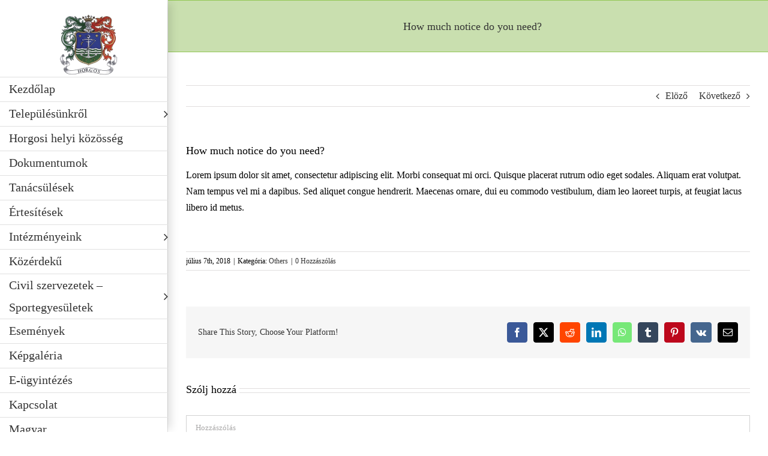

--- FILE ---
content_type: text/html; charset=UTF-8
request_url: https://horgos.co.rs/hu/faq-items/how-much-notice-do-you-need/
body_size: 20649
content:
<!DOCTYPE html>
<html class="avada-html-layout-wide avada-html-header-position-left" lang="hu-HU" prefix="og: http://ogp.me/ns# fb: http://ogp.me/ns/fb#">
<head>
	<meta http-equiv="X-UA-Compatible" content="IE=edge" />
	<meta http-equiv="Content-Type" content="text/html; charset=utf-8"/>
	<meta name="viewport" content="width=device-width, initial-scale=1" />
	<link href="https://fonts.googleapis.com/css?family=Lato:100,100i,200,200i,300,300i,400,400i,500,500i,600,600i,700,700i,800,800i,900,900i%7COpen+Sans:100,100i,200,200i,300,300i,400,400i,500,500i,600,600i,700,700i,800,800i,900,900i%7CIndie+Flower:100,100i,200,200i,300,300i,400,400i,500,500i,600,600i,700,700i,800,800i,900,900i%7COswald:100,100i,200,200i,300,300i,400,400i,500,500i,600,600i,700,700i,800,800i,900,900i" rel="stylesheet"><meta name='robots' content='index, follow, max-image-preview:large, max-snippet:-1, max-video-preview:-1' />
	<style>img:is([sizes="auto" i], [sizes^="auto," i]) { contain-intrinsic-size: 3000px 1500px }</style>
	
	<!-- This site is optimized with the Yoast SEO plugin v26.7 - https://yoast.com/wordpress/plugins/seo/ -->
	<title>How much notice do you need? - Horgos</title>
	<link rel="canonical" href="https://horgos.co.rs/hu/faq-items/how-much-notice-do-you-need/" />
	<meta property="og:locale" content="hu_HU" />
	<meta property="og:type" content="article" />
	<meta property="og:title" content="How much notice do you need? - Horgos" />
	<meta property="og:url" content="https://horgos.co.rs/hu/faq-items/how-much-notice-do-you-need/" />
	<meta property="og:site_name" content="Horgos" />
	<meta name="twitter:card" content="summary_large_image" />
	<meta name="twitter:label1" content="Becsült olvasási idő" />
	<meta name="twitter:data1" content="1 perc" />
	<script type="application/ld+json" class="yoast-schema-graph">{"@context":"https://schema.org","@graph":[{"@type":"WebPage","@id":"https://horgos.co.rs/hu/faq-items/how-much-notice-do-you-need/","url":"https://horgos.co.rs/hu/faq-items/how-much-notice-do-you-need/","name":"How much notice do you need? - Horgos","isPartOf":{"@id":"https://horgos.co.rs/hu/horgos/#website"},"datePublished":"2018-07-07T06:29:55+00:00","breadcrumb":{"@id":"https://horgos.co.rs/hu/faq-items/how-much-notice-do-you-need/#breadcrumb"},"inLanguage":"hu","potentialAction":[{"@type":"ReadAction","target":["https://horgos.co.rs/hu/faq-items/how-much-notice-do-you-need/"]}]},{"@type":"BreadcrumbList","@id":"https://horgos.co.rs/hu/faq-items/how-much-notice-do-you-need/#breadcrumb","itemListElement":[{"@type":"ListItem","position":1,"name":"Home","item":"https://horgos.co.rs/hu/horgos/"},{"@type":"ListItem","position":2,"name":"FAQs","item":"https://horgos.co.rs/hu/faq-items/"},{"@type":"ListItem","position":3,"name":"How much notice do you need?"}]},{"@type":"WebSite","@id":"https://horgos.co.rs/hu/horgos/#website","url":"https://horgos.co.rs/hu/horgos/","name":"Horgos","description":"Horgos hivatalos honlapja","potentialAction":[{"@type":"SearchAction","target":{"@type":"EntryPoint","urlTemplate":"https://horgos.co.rs/hu/horgos/?s={search_term_string}"},"query-input":{"@type":"PropertyValueSpecification","valueRequired":true,"valueName":"search_term_string"}}],"inLanguage":"hu"}]}</script>
	<!-- / Yoast SEO plugin. -->


<link rel='dns-prefetch' href='//maps.googleapis.com' />
<link rel='dns-prefetch' href='//meet.jit.si' />
<link rel='dns-prefetch' href='//fonts.googleapis.com' />
<link rel="alternate" type="application/rss+xml" title="Horgos &raquo; hírcsatorna" href="https://horgos.co.rs/hu/feed/" />
<link rel="alternate" type="application/rss+xml" title="Horgos &raquo; hozzászólás hírcsatorna" href="https://horgos.co.rs/hu/comments/feed/" />
		
		
		
				<link rel="alternate" type="application/rss+xml" title="Horgos &raquo; How much notice do you need? hozzászólás hírcsatorna" href="https://horgos.co.rs/hu/faq-items/how-much-notice-do-you-need/feed/" />
					<meta name="description" content="Lorem ipsum dolor sit amet, consectetur adipiscing elit. Morbi consequat mi orci. Quisque placerat rutrum odio eget sodales. Aliquam erat volutpat. Nam tempus vel mi a dapibus. Sed aliquet congue hendrerit. Maecenas ornare, dui eu commodo vestibulum, diam leo laoreet turpis, at feugiat lacus libero id metus."/>
				
		<meta property="og:locale" content="hu_HU"/>
		<meta property="og:type" content="article"/>
		<meta property="og:site_name" content="Horgos"/>
		<meta property="og:title" content="How much notice do you need? - Horgos"/>
				<meta property="og:description" content="Lorem ipsum dolor sit amet, consectetur adipiscing elit. Morbi consequat mi orci. Quisque placerat rutrum odio eget sodales. Aliquam erat volutpat. Nam tempus vel mi a dapibus. Sed aliquet congue hendrerit. Maecenas ornare, dui eu commodo vestibulum, diam leo laoreet turpis, at feugiat lacus libero id metus."/>
				<meta property="og:url" content="https://horgos.co.rs/hu/faq-items/how-much-notice-do-you-need/"/>
																				<meta property="og:image" content="https://horgos.co.rs/wp-content/uploads/2017/12/1272367_591188350932497_2051333179_o-e1527107902790.jpg"/>
		<meta property="og:image:width" content="200"/>
		<meta property="og:image:height" content="215"/>
		<meta property="og:image:type" content="image/jpeg"/>
				<script type="text/javascript">
/* <![CDATA[ */
window._wpemojiSettings = {"baseUrl":"https:\/\/s.w.org\/images\/core\/emoji\/16.0.1\/72x72\/","ext":".png","svgUrl":"https:\/\/s.w.org\/images\/core\/emoji\/16.0.1\/svg\/","svgExt":".svg","source":{"concatemoji":"https:\/\/horgos.co.rs\/wp-includes\/js\/wp-emoji-release.min.js?ver=6.8.3"}};
/*! This file is auto-generated */
!function(s,n){var o,i,e;function c(e){try{var t={supportTests:e,timestamp:(new Date).valueOf()};sessionStorage.setItem(o,JSON.stringify(t))}catch(e){}}function p(e,t,n){e.clearRect(0,0,e.canvas.width,e.canvas.height),e.fillText(t,0,0);var t=new Uint32Array(e.getImageData(0,0,e.canvas.width,e.canvas.height).data),a=(e.clearRect(0,0,e.canvas.width,e.canvas.height),e.fillText(n,0,0),new Uint32Array(e.getImageData(0,0,e.canvas.width,e.canvas.height).data));return t.every(function(e,t){return e===a[t]})}function u(e,t){e.clearRect(0,0,e.canvas.width,e.canvas.height),e.fillText(t,0,0);for(var n=e.getImageData(16,16,1,1),a=0;a<n.data.length;a++)if(0!==n.data[a])return!1;return!0}function f(e,t,n,a){switch(t){case"flag":return n(e,"\ud83c\udff3\ufe0f\u200d\u26a7\ufe0f","\ud83c\udff3\ufe0f\u200b\u26a7\ufe0f")?!1:!n(e,"\ud83c\udde8\ud83c\uddf6","\ud83c\udde8\u200b\ud83c\uddf6")&&!n(e,"\ud83c\udff4\udb40\udc67\udb40\udc62\udb40\udc65\udb40\udc6e\udb40\udc67\udb40\udc7f","\ud83c\udff4\u200b\udb40\udc67\u200b\udb40\udc62\u200b\udb40\udc65\u200b\udb40\udc6e\u200b\udb40\udc67\u200b\udb40\udc7f");case"emoji":return!a(e,"\ud83e\udedf")}return!1}function g(e,t,n,a){var r="undefined"!=typeof WorkerGlobalScope&&self instanceof WorkerGlobalScope?new OffscreenCanvas(300,150):s.createElement("canvas"),o=r.getContext("2d",{willReadFrequently:!0}),i=(o.textBaseline="top",o.font="600 32px Arial",{});return e.forEach(function(e){i[e]=t(o,e,n,a)}),i}function t(e){var t=s.createElement("script");t.src=e,t.defer=!0,s.head.appendChild(t)}"undefined"!=typeof Promise&&(o="wpEmojiSettingsSupports",i=["flag","emoji"],n.supports={everything:!0,everythingExceptFlag:!0},e=new Promise(function(e){s.addEventListener("DOMContentLoaded",e,{once:!0})}),new Promise(function(t){var n=function(){try{var e=JSON.parse(sessionStorage.getItem(o));if("object"==typeof e&&"number"==typeof e.timestamp&&(new Date).valueOf()<e.timestamp+604800&&"object"==typeof e.supportTests)return e.supportTests}catch(e){}return null}();if(!n){if("undefined"!=typeof Worker&&"undefined"!=typeof OffscreenCanvas&&"undefined"!=typeof URL&&URL.createObjectURL&&"undefined"!=typeof Blob)try{var e="postMessage("+g.toString()+"("+[JSON.stringify(i),f.toString(),p.toString(),u.toString()].join(",")+"));",a=new Blob([e],{type:"text/javascript"}),r=new Worker(URL.createObjectURL(a),{name:"wpTestEmojiSupports"});return void(r.onmessage=function(e){c(n=e.data),r.terminate(),t(n)})}catch(e){}c(n=g(i,f,p,u))}t(n)}).then(function(e){for(var t in e)n.supports[t]=e[t],n.supports.everything=n.supports.everything&&n.supports[t],"flag"!==t&&(n.supports.everythingExceptFlag=n.supports.everythingExceptFlag&&n.supports[t]);n.supports.everythingExceptFlag=n.supports.everythingExceptFlag&&!n.supports.flag,n.DOMReady=!1,n.readyCallback=function(){n.DOMReady=!0}}).then(function(){return e}).then(function(){var e;n.supports.everything||(n.readyCallback(),(e=n.source||{}).concatemoji?t(e.concatemoji):e.wpemoji&&e.twemoji&&(t(e.twemoji),t(e.wpemoji)))}))}((window,document),window._wpemojiSettings);
/* ]]> */
</script>
<link rel='stylesheet' id='wpa-css-css' href='https://horgos.co.rs/wp-content/plugins/wp-attachments/styles/0/wpa.css?ver=6.8.3' type='text/css' media='all' />
<link rel='stylesheet' id='formidable-css' href='https://horgos.co.rs/wp-admin/admin-ajax.php?action=frmpro_css&#038;ver=1111724' type='text/css' media='all' />
<link rel='stylesheet' id='layerslider-css' href='https://horgos.co.rs/wp-content/plugins/LayerSlider/assets/static/layerslider/css/layerslider.css?ver=7.15.1' type='text/css' media='all' />
<style id='wp-emoji-styles-inline-css' type='text/css'>

	img.wp-smiley, img.emoji {
		display: inline !important;
		border: none !important;
		box-shadow: none !important;
		height: 1em !important;
		width: 1em !important;
		margin: 0 0.07em !important;
		vertical-align: -0.1em !important;
		background: none !important;
		padding: 0 !important;
	}
</style>
<style id='pdfemb-pdf-embedder-viewer-style-inline-css' type='text/css'>
.wp-block-pdfemb-pdf-embedder-viewer{max-width:none}

</style>
<link rel='stylesheet' id='da-frontend-css' href='https://horgos.co.rs/wp-content/plugins/download-attachments/css/frontend.css?ver=1.3.2' type='text/css' media='all' />
<link rel='stylesheet' id='fb-widget-frontend-style-css' href='https://horgos.co.rs/wp-content/plugins/facebook-pagelike-widget/assets/css/style.css?ver=1.0.0' type='text/css' media='all' />
<link rel='stylesheet' id='Gfonts-css' href='https://fonts.googleapis.com/css?family=Abel%7CAbril+Fatface%7CLora&#038;ver=6.8.3' type='text/css' media='all' />
<link rel='stylesheet' id='uaf_client_css-css' href='https://horgos.co.rs/wp-content/uploads/useanyfont/uaf.css?ver=1764309697' type='text/css' media='all' />
<link rel='stylesheet' id='wp_automatic_gallery_style-css' href='https://horgos.co.rs/wp-content/plugins/wp-automatic/css/wp-automatic.css?ver=1.0.0' type='text/css' media='all' />
<link rel='stylesheet' id='evcal_google_fonts-css' href='https://fonts.googleapis.com/css?family=Noto+Sans%3A400%2C400italic%2C700%7CPoppins%3A700%2C800%2C900&#038;subset=latin%2Clatin-ext&#038;ver=2.4.9' type='text/css' media='all' />
<link rel='stylesheet' id='evcal_cal_default-css' href='//horgos.co.rs/wp-content/plugins/eventon-lite/assets/css/eventon_styles.css?ver=2.4.9' type='text/css' media='all' />
<link rel='stylesheet' id='evo_font_icons-css' href='//horgos.co.rs/wp-content/plugins/eventon-lite/assets/fonts/all.css?ver=2.4.9' type='text/css' media='all' />
<link rel='stylesheet' id='eventon_dynamic_styles-css' href='//horgos.co.rs/wp-content/plugins/eventon-lite/assets/css/eventon_dynamic_styles.css?ver=2.4.9' type='text/css' media='all' />
<link rel='stylesheet' id='wp-pagenavi-css' href='https://horgos.co.rs/wp-content/plugins/wp-pagenavi/pagenavi-css.css?ver=2.70' type='text/css' media='all' />
<link rel='stylesheet' id='gca-column-styles-css' href='https://horgos.co.rs/wp-content/plugins/genesis-columns-advanced/css/gca-column-styles.css?ver=6.8.3' type='text/css' media='all' />
<link rel='stylesheet' id='um_modal-css' href='https://horgos.co.rs/wp-content/plugins/ultimate-member/assets/css/um-modal.min.css?ver=2.11.1' type='text/css' media='all' />
<link rel='stylesheet' id='um_ui-css' href='https://horgos.co.rs/wp-content/plugins/ultimate-member/assets/libs/jquery-ui/jquery-ui.min.css?ver=1.13.2' type='text/css' media='all' />
<link rel='stylesheet' id='um_tipsy-css' href='https://horgos.co.rs/wp-content/plugins/ultimate-member/assets/libs/tipsy/tipsy.min.css?ver=1.0.0a' type='text/css' media='all' />
<link rel='stylesheet' id='um_raty-css' href='https://horgos.co.rs/wp-content/plugins/ultimate-member/assets/libs/raty/um-raty.min.css?ver=2.6.0' type='text/css' media='all' />
<link rel='stylesheet' id='select2-css' href='https://horgos.co.rs/wp-content/plugins/ultimate-member/assets/libs/select2/select2.min.css?ver=4.0.13' type='text/css' media='all' />
<link rel='stylesheet' id='um_fileupload-css' href='https://horgos.co.rs/wp-content/plugins/ultimate-member/assets/css/um-fileupload.min.css?ver=2.11.1' type='text/css' media='all' />
<link rel='stylesheet' id='um_confirm-css' href='https://horgos.co.rs/wp-content/plugins/ultimate-member/assets/libs/um-confirm/um-confirm.min.css?ver=1.0' type='text/css' media='all' />
<link rel='stylesheet' id='um_datetime-css' href='https://horgos.co.rs/wp-content/plugins/ultimate-member/assets/libs/pickadate/default.min.css?ver=3.6.2' type='text/css' media='all' />
<link rel='stylesheet' id='um_datetime_date-css' href='https://horgos.co.rs/wp-content/plugins/ultimate-member/assets/libs/pickadate/default.date.min.css?ver=3.6.2' type='text/css' media='all' />
<link rel='stylesheet' id='um_datetime_time-css' href='https://horgos.co.rs/wp-content/plugins/ultimate-member/assets/libs/pickadate/default.time.min.css?ver=3.6.2' type='text/css' media='all' />
<link rel='stylesheet' id='um_fonticons_ii-css' href='https://horgos.co.rs/wp-content/plugins/ultimate-member/assets/libs/legacy/fonticons/fonticons-ii.min.css?ver=2.11.1' type='text/css' media='all' />
<link rel='stylesheet' id='um_fonticons_fa-css' href='https://horgos.co.rs/wp-content/plugins/ultimate-member/assets/libs/legacy/fonticons/fonticons-fa.min.css?ver=2.11.1' type='text/css' media='all' />
<link rel='stylesheet' id='um_fontawesome-css' href='https://horgos.co.rs/wp-content/plugins/ultimate-member/assets/css/um-fontawesome.min.css?ver=6.5.2' type='text/css' media='all' />
<link rel='stylesheet' id='um_common-css' href='https://horgos.co.rs/wp-content/plugins/ultimate-member/assets/css/common.min.css?ver=2.11.1' type='text/css' media='all' />
<link rel='stylesheet' id='um_responsive-css' href='https://horgos.co.rs/wp-content/plugins/ultimate-member/assets/css/um-responsive.min.css?ver=2.11.1' type='text/css' media='all' />
<link rel='stylesheet' id='um_styles-css' href='https://horgos.co.rs/wp-content/plugins/ultimate-member/assets/css/um-styles.min.css?ver=2.11.1' type='text/css' media='all' />
<link rel='stylesheet' id='um_crop-css' href='https://horgos.co.rs/wp-content/plugins/ultimate-member/assets/libs/cropper/cropper.min.css?ver=1.6.1' type='text/css' media='all' />
<link rel='stylesheet' id='um_profile-css' href='https://horgos.co.rs/wp-content/plugins/ultimate-member/assets/css/um-profile.min.css?ver=2.11.1' type='text/css' media='all' />
<link rel='stylesheet' id='um_account-css' href='https://horgos.co.rs/wp-content/plugins/ultimate-member/assets/css/um-account.min.css?ver=2.11.1' type='text/css' media='all' />
<link rel='stylesheet' id='um_misc-css' href='https://horgos.co.rs/wp-content/plugins/ultimate-member/assets/css/um-misc.min.css?ver=2.11.1' type='text/css' media='all' />
<link rel='stylesheet' id='um_default_css-css' href='https://horgos.co.rs/wp-content/plugins/ultimate-member/assets/css/um-old-default.min.css?ver=2.11.1' type='text/css' media='all' />
<link rel='stylesheet' id='um_old_css-css' href='https://horgos.co.rs/wp-content/plugins/ultimate-member/../../uploads/ultimatemember/um_old_settings.css?ver=2.0.0' type='text/css' media='all' />
<link rel='stylesheet' id='fusion-dynamic-css-css' href='https://horgos.co.rs/wp-content/uploads/fusion-styles/4b7b044a7fb375b1d28ce05ffc8c563c.min.css?ver=3.14.2' type='text/css' media='all' />
<script type="text/javascript" src="https://horgos.co.rs/wp-includes/js/jquery/jquery.min.js?ver=3.7.1" id="jquery-core-js"></script>
<script type="text/javascript" id="layerslider-utils-js-extra">
/* <![CDATA[ */
var LS_Meta = {"v":"7.15.1","fixGSAP":"1"};
/* ]]> */
</script>
<script type="text/javascript" src="https://horgos.co.rs/wp-content/plugins/LayerSlider/assets/static/layerslider/js/layerslider.utils.js?ver=7.15.1" id="layerslider-utils-js"></script>
<script type="text/javascript" src="https://horgos.co.rs/wp-content/plugins/LayerSlider/assets/static/layerslider/js/layerslider.kreaturamedia.jquery.js?ver=7.15.1" id="layerslider-js"></script>
<script type="text/javascript" src="https://horgos.co.rs/wp-content/plugins/LayerSlider/assets/static/layerslider/js/layerslider.transitions.js?ver=7.15.1" id="layerslider-transitions-js"></script>
<script type="text/javascript" src="https://horgos.co.rs/wp-content/uploads/layerslider.custom.transitions.js?ver=1485596827" id="ls-user-transitions-js"></script>
<script type="text/javascript" src="//horgos.co.rs/wp-content/plugins/revslider/sr6/assets/js/rbtools.min.js?ver=6.7.38" async id="tp-tools-js"></script>
<script type="text/javascript" src="//horgos.co.rs/wp-content/plugins/revslider/sr6/assets/js/rs6.min.js?ver=6.7.38" async id="revmin-js"></script>
<script type="text/javascript" src="https://horgos.co.rs/wp-content/plugins/wp-automatic/js/main-front.js?ver=1.0.1" id="wp_automatic_gallery-js"></script>
<script type="text/javascript" src="https://horgos.co.rs/wp-content/plugins/ultimate-member/assets/js/um-gdpr.min.js?ver=2.11.1" id="um-gdpr-js"></script>
<meta name="generator" content="Powered by LayerSlider 7.15.1 - Build Heros, Sliders, and Popups. Create Animations and Beautiful, Rich Web Content as Easy as Never Before on WordPress." />
<!-- LayerSlider updates and docs at: https://layerslider.com -->
<link rel="https://api.w.org/" href="https://horgos.co.rs/wp-json/" /><link rel="alternate" title="JSON" type="application/json" href="https://horgos.co.rs/wp-json/wp/v2/avada_faq/747" /><link rel="EditURI" type="application/rsd+xml" title="RSD" href="https://horgos.co.rs/xmlrpc.php?rsd" />
<meta name="generator" content="WordPress 6.8.3" />
<link rel='shortlink' href='https://horgos.co.rs/?p=747' />
<link rel="alternate" title="oEmbed (JSON)" type="application/json+oembed" href="https://horgos.co.rs/wp-json/oembed/1.0/embed?url=https%3A%2F%2Fhorgos.co.rs%2Fhu%2Ffaq-items%2Fhow-much-notice-do-you-need%2F&#038;lang=hu" />
<link rel="alternate" title="oEmbed (XML)" type="text/xml+oembed" href="https://horgos.co.rs/wp-json/oembed/1.0/embed?url=https%3A%2F%2Fhorgos.co.rs%2Fhu%2Ffaq-items%2Fhow-much-notice-do-you-need%2F&#038;format=xml&#038;lang=hu" />
		<link rel="manifest" href="https://horgos.co.rs/wp-json/wp/v2/web-app-manifest">
					<meta name="theme-color" content="#fff">
								<meta name="apple-mobile-web-app-capable" content="yes">
				<meta name="mobile-web-app-capable" content="yes">

				<link rel="apple-touch-startup-image" href="https://horgos.co.rs/wp-content/uploads/2023/03/cropped-250925950_253544120147924_7476062137636711910_n-192x192.jpg">

				<meta name="apple-mobile-web-app-title" content="Horgos">
		<meta name="application-name" content="Horgos">
		<meta http-equiv="Content-type" content="text/html; charset=utf-8" /><link rel='canonical' href='https://horgos.co.rs/hu/faq-items/how-much-notice-do-you-need/' />
<link id='MediaRSS' rel='alternate' type='application/rss+xml' title='NextGEN Gallery RSS Feed' href='https://horgos.co.rs/wp-content/plugins/nextgen-gallery/src/Legacy/xml/media-rss.php' />
<style type="text/css" id="css-fb-visibility">@media screen and (max-width: 640px){.fusion-no-small-visibility{display:none !important;}body .sm-text-align-center{text-align:center !important;}body .sm-text-align-left{text-align:left !important;}body .sm-text-align-right{text-align:right !important;}body .sm-text-align-justify{text-align:justify !important;}body .sm-flex-align-center{justify-content:center !important;}body .sm-flex-align-flex-start{justify-content:flex-start !important;}body .sm-flex-align-flex-end{justify-content:flex-end !important;}body .sm-mx-auto{margin-left:auto !important;margin-right:auto !important;}body .sm-ml-auto{margin-left:auto !important;}body .sm-mr-auto{margin-right:auto !important;}body .fusion-absolute-position-small{position:absolute;width:100%;}.awb-sticky.awb-sticky-small{ position: sticky; top: var(--awb-sticky-offset,0); }}@media screen and (min-width: 641px) and (max-width: 1024px){.fusion-no-medium-visibility{display:none !important;}body .md-text-align-center{text-align:center !important;}body .md-text-align-left{text-align:left !important;}body .md-text-align-right{text-align:right !important;}body .md-text-align-justify{text-align:justify !important;}body .md-flex-align-center{justify-content:center !important;}body .md-flex-align-flex-start{justify-content:flex-start !important;}body .md-flex-align-flex-end{justify-content:flex-end !important;}body .md-mx-auto{margin-left:auto !important;margin-right:auto !important;}body .md-ml-auto{margin-left:auto !important;}body .md-mr-auto{margin-right:auto !important;}body .fusion-absolute-position-medium{position:absolute;width:100%;}.awb-sticky.awb-sticky-medium{ position: sticky; top: var(--awb-sticky-offset,0); }}@media screen and (min-width: 1025px){.fusion-no-large-visibility{display:none !important;}body .lg-text-align-center{text-align:center !important;}body .lg-text-align-left{text-align:left !important;}body .lg-text-align-right{text-align:right !important;}body .lg-text-align-justify{text-align:justify !important;}body .lg-flex-align-center{justify-content:center !important;}body .lg-flex-align-flex-start{justify-content:flex-start !important;}body .lg-flex-align-flex-end{justify-content:flex-end !important;}body .lg-mx-auto{margin-left:auto !important;margin-right:auto !important;}body .lg-ml-auto{margin-left:auto !important;}body .lg-mr-auto{margin-right:auto !important;}body .fusion-absolute-position-large{position:absolute;width:100%;}.awb-sticky.awb-sticky-large{ position: sticky; top: var(--awb-sticky-offset,0); }}</style><meta name="generator" content="Powered by Slider Revolution 6.7.38 - responsive, Mobile-Friendly Slider Plugin for WordPress with comfortable drag and drop interface." />
<link rel="icon" href="https://horgos.co.rs/wp-content/uploads/2023/03/cropped-250925950_253544120147924_7476062137636711910_n-32x32.jpg" sizes="32x32" />
<link rel="icon" href="https://horgos.co.rs/wp-content/uploads/2023/03/cropped-250925950_253544120147924_7476062137636711910_n-192x192.jpg" sizes="192x192" />
<link rel="apple-touch-icon" href="https://horgos.co.rs/wp-content/uploads/2023/03/cropped-250925950_253544120147924_7476062137636711910_n-180x180.jpg" />
<meta name="msapplication-TileImage" content="https://horgos.co.rs/wp-content/uploads/2023/03/cropped-250925950_253544120147924_7476062137636711910_n-270x270.jpg" />
<script>function setREVStartSize(e){
			//window.requestAnimationFrame(function() {
				window.RSIW = window.RSIW===undefined ? window.innerWidth : window.RSIW;
				window.RSIH = window.RSIH===undefined ? window.innerHeight : window.RSIH;
				try {
					var pw = document.getElementById(e.c).parentNode.offsetWidth,
						newh;
					pw = pw===0 || isNaN(pw) || (e.l=="fullwidth" || e.layout=="fullwidth") ? window.RSIW : pw;
					e.tabw = e.tabw===undefined ? 0 : parseInt(e.tabw);
					e.thumbw = e.thumbw===undefined ? 0 : parseInt(e.thumbw);
					e.tabh = e.tabh===undefined ? 0 : parseInt(e.tabh);
					e.thumbh = e.thumbh===undefined ? 0 : parseInt(e.thumbh);
					e.tabhide = e.tabhide===undefined ? 0 : parseInt(e.tabhide);
					e.thumbhide = e.thumbhide===undefined ? 0 : parseInt(e.thumbhide);
					e.mh = e.mh===undefined || e.mh=="" || e.mh==="auto" ? 0 : parseInt(e.mh,0);
					if(e.layout==="fullscreen" || e.l==="fullscreen")
						newh = Math.max(e.mh,window.RSIH);
					else{
						e.gw = Array.isArray(e.gw) ? e.gw : [e.gw];
						for (var i in e.rl) if (e.gw[i]===undefined || e.gw[i]===0) e.gw[i] = e.gw[i-1];
						e.gh = e.el===undefined || e.el==="" || (Array.isArray(e.el) && e.el.length==0)? e.gh : e.el;
						e.gh = Array.isArray(e.gh) ? e.gh : [e.gh];
						for (var i in e.rl) if (e.gh[i]===undefined || e.gh[i]===0) e.gh[i] = e.gh[i-1];
											
						var nl = new Array(e.rl.length),
							ix = 0,
							sl;
						e.tabw = e.tabhide>=pw ? 0 : e.tabw;
						e.thumbw = e.thumbhide>=pw ? 0 : e.thumbw;
						e.tabh = e.tabhide>=pw ? 0 : e.tabh;
						e.thumbh = e.thumbhide>=pw ? 0 : e.thumbh;
						for (var i in e.rl) nl[i] = e.rl[i]<window.RSIW ? 0 : e.rl[i];
						sl = nl[0];
						for (var i in nl) if (sl>nl[i] && nl[i]>0) { sl = nl[i]; ix=i;}
						var m = pw>(e.gw[ix]+e.tabw+e.thumbw) ? 1 : (pw-(e.tabw+e.thumbw)) / (e.gw[ix]);
						newh =  (e.gh[ix] * m) + (e.tabh + e.thumbh);
					}
					var el = document.getElementById(e.c);
					if (el!==null && el) el.style.height = newh+"px";
					el = document.getElementById(e.c+"_wrapper");
					if (el!==null && el) {
						el.style.height = newh+"px";
						el.style.display = "block";
					}
				} catch(e){
					console.log("Failure at Presize of Slider:" + e)
				}
			//});
		  };</script>
		<script type="text/javascript">
			var doc = document.documentElement;
			doc.setAttribute( 'data-useragent', navigator.userAgent );
		</script>
		
	</head>

<body class="wp-singular avada_faq-template-default single single-avada_faq postid-747 single-format-standard wp-theme-Avada fusion-image-hovers fusion-pagination-sizing fusion-button_type-flat fusion-button_span-no fusion-button_gradient-linear avada-image-rollover-circle-yes avada-image-rollover-yes avada-image-rollover-direction-left fusion-has-button-gradient fusion-body ltr no-tablet-sticky-header no-mobile-sticky-header no-mobile-slidingbar avada-has-rev-slider-styles fusion-disable-outline fusion-sub-menu-fade mobile-logo-pos-center layout-wide-mode avada-has-boxed-modal-shadow-none layout-scroll-offset-full avada-has-zero-margin-offset-top side-header side-header-left menu-text-align-left mobile-menu-design-modern fusion-show-pagination-text fusion-header-layout-v4 avada-responsive avada-footer-fx-none avada-menu-highlight-style-bar fusion-search-form-classic fusion-main-menu-search-dropdown fusion-avatar-square avada-dropdown-styles avada-blog-layout-grid avada-blog-archive-layout-grid avada-header-shadow-yes avada-menu-icon-position-left avada-has-megamenu-shadow avada-has-header-100-width avada-has-pagetitle-100-width avada-has-pagetitle-bg-full avada-has-mobile-menu-search avada-has-main-nav-search-icon avada-has-100-footer avada-has-titlebar-bar_and_content avada-header-top-bg-not-opaque avada-has-pagination-padding avada-flyout-menu-direction-fade avada-ec-views-v1" data-awb-post-id="747">
		<a class="skip-link screen-reader-text" href="#content">Kihagyás</a>

	<div id="boxed-wrapper">
		
		<div id="wrapper" class="fusion-wrapper">
			<div id="home" style="position:relative;top:-1px;"></div>
							
																
<div id="side-header-sticky"></div>
<div id="side-header" class="clearfix fusion-mobile-menu-design-modern fusion-sticky-logo-1 fusion-mobile-logo-1 fusion-sticky-menu-1 header-shadow">
	<div class="side-header-wrapper">
								<div class="side-header-content fusion-logo-center fusion-mobile-logo-1">
				<div class="fusion-logo" data-margin-top="20px" data-margin-bottom="0px" data-margin-left="0px" data-margin-right="0px">
			<a class="fusion-logo-link"  href="https://horgos.co.rs/hu/horgos/" >

						<!-- standard logo -->
			<img src="https://horgos.co.rs/wp-content/uploads/2017/12/1272367_591188350932497_2051333179_o-e1527107902790.jpg" srcset="https://horgos.co.rs/wp-content/uploads/2017/12/1272367_591188350932497_2051333179_o-e1527107902790.jpg 1x, https://horgos.co.rs/wp-content/uploads/2017/12/1272367_591188350932497_2051333179_o-e1527107902790.jpg 2x" width="200" height="215" style="max-height:215px;height:auto;" alt="Horgos Logo" data-retina_logo_url="https://horgos.co.rs/wp-content/uploads/2017/12/1272367_591188350932497_2051333179_o-e1527107902790.jpg" class="fusion-standard-logo" />

											<!-- mobile logo -->
				<img src="https://horgos.co.rs/wp-content/uploads/2017/12/1272367_591188350932497_2051333179_o-e1527107902790.jpg" srcset="https://horgos.co.rs/wp-content/uploads/2017/12/1272367_591188350932497_2051333179_o-e1527107902790.jpg 1x" width="200" height="215" alt="Horgos Logo" data-retina_logo_url="" class="fusion-mobile-logo" />
			
											<!-- sticky header logo -->
				<img src="https://horgos.co.rs/wp-content/uploads/2017/12/1272367_591188350932497_2051333179_o-e1527107902790.jpg" srcset="https://horgos.co.rs/wp-content/uploads/2017/12/1272367_591188350932497_2051333179_o-e1527107902790.jpg 1x, https://horgos.co.rs/wp-content/uploads/2017/12/1272367_591188350932497_2051333179_o-e1527107902790.jpg 2x" width="200" height="215" style="max-height:215px;height:auto;" alt="Horgos Logo" data-retina_logo_url="https://horgos.co.rs/wp-content/uploads/2017/12/1272367_591188350932497_2051333179_o-e1527107902790.jpg" class="fusion-sticky-logo" />
					</a>
		</div>		</div>
		<div class="fusion-main-menu-container fusion-logo-menu-center">
			<nav class="fusion-main-menu" aria-label="Main Menu"><ul id="menu-felso" class="fusion-menu"><li  id="menu-item-12517"  class="menu-item menu-item-type-custom menu-item-object-custom menu-item-12517"  data-item-id="12517"><a  href="https://horgos.co.rs" class="fusion-bar-highlight"><span class="menu-text">Kezdőlap</span></a></li><li  id="menu-item-13184"  class="menu-item menu-item-type-post_type menu-item-object-page menu-item-has-children menu-item-13184 fusion-dropdown-menu"  data-item-id="13184"><a  href="https://horgos.co.rs/hu/telepulesunkrol/" class="fusion-bar-highlight"><span class="menu-text">Településünkről</span> <span class="fusion-caret"><i class="fusion-dropdown-indicator" aria-hidden="true"></i></span></a><ul class="sub-menu"><li  id="menu-item-21350"  class="menu-item menu-item-type-post_type menu-item-object-page menu-item-21350 fusion-dropdown-submenu" ><a  href="https://horgos.co.rs/hu/telepulesunkrol/eghajlata-es-elovilaga/" class="fusion-bar-highlight"><span>Éghajlata és élővilága</span></a></li><li  id="menu-item-21351"  class="menu-item menu-item-type-post_type menu-item-object-page menu-item-21351 fusion-dropdown-submenu" ><a  href="https://horgos.co.rs/hu/horgos-falu-szuletesnapja-2/" class="fusion-bar-highlight"><span>Horgos falu születésnapja</span></a></li><li  id="menu-item-21353"  class="menu-item menu-item-type-post_type menu-item-object-page menu-item-21353 fusion-dropdown-submenu" ><a  href="https://horgos.co.rs/hu/telepulesunkrol/horgos-kozlekedese/" class="fusion-bar-highlight"><span>Horgos közlekedése</span></a></li><li  id="menu-item-21357"  class="menu-item menu-item-type-post_type menu-item-object-page menu-item-21357 fusion-dropdown-submenu" ><a  href="https://horgos.co.rs/hu/tanulmanyok/horgos-cimere-2/" class="fusion-bar-highlight"><span>Horgos címere</span></a></li><li  id="menu-item-21343"  class="menu-item menu-item-type-post_type menu-item-object-page menu-item-21343 fusion-dropdown-submenu" ><a  href="https://horgos.co.rs/hu/a-hullamvolgybol-remenyt-kelto-ujjaeledes/" class="fusion-bar-highlight"><span>A hullámvölgyből – reményt keltő újjáéledés</span></a></li><li  id="menu-item-21354"  class="menu-item menu-item-type-post_type menu-item-object-page menu-item-21354 fusion-dropdown-submenu" ><a  href="https://horgos.co.rs/hu/tanulmanyok/helytorteneti-kutatasok-2/" class="fusion-bar-highlight"><span>Helytörténeti kutatások</span></a></li><li  id="menu-item-21355"  class="menu-item menu-item-type-post_type menu-item-object-page menu-item-21355 fusion-dropdown-submenu" ><a  href="https://horgos.co.rs/hu/tanulmanyok/horgos-cimere-2/" class="fusion-bar-highlight"><span>Horgos címere</span></a></li><li  id="menu-item-21356"  class="menu-item menu-item-type-post_type menu-item-object-page menu-item-21356 fusion-dropdown-submenu" ><a  href="https://horgos.co.rs/hu/telepulesunkrol/nevezetessegek/" class="fusion-bar-highlight"><span>Nevezetességek</span></a></li><li  id="menu-item-21545"  class="menu-item menu-item-type-post_type menu-item-object-page menu-item-21545 fusion-dropdown-submenu" ><a  href="https://horgos.co.rs/hu/horgosi-viseletek/" class="fusion-bar-highlight"><span>Horgosi viseletek</span></a></li><li  id="menu-item-21352"  class="menu-item menu-item-type-post_type menu-item-object-page menu-item-21352 fusion-dropdown-submenu" ><a  href="https://horgos.co.rs/hu/muvelodesi-tevekenyseg-a-ket-haboru-kozott/" class="fusion-bar-highlight"><span>Művelődési tevékenység a két háború között</span></a></li><li  id="menu-item-21344"  class="menu-item menu-item-type-post_type menu-item-object-page menu-item-21344 fusion-dropdown-submenu" ><a  href="https://horgos.co.rs/hu/a-nepdalgyujtes-multja/" class="fusion-bar-highlight"><span>A népdalgyűjtés múltja</span></a></li><li  id="menu-item-21346"  class="menu-item menu-item-type-post_type menu-item-object-page menu-item-21346 fusion-dropdown-submenu" ><a  href="https://horgos.co.rs/hu/telepulesunkrol/a-fejervary-es-karasz-csalad-nemes-cselekedetei/" class="fusion-bar-highlight"><span>A Fejérváry és Kárász család nemes cselekedetei</span></a></li><li  id="menu-item-21644"  class="menu-item menu-item-type-post_type menu-item-object-page menu-item-21644 fusion-dropdown-submenu" ><a  href="https://horgos.co.rs/hu/telepulesunkrol/a-horgosi-borvidek-tortenete/" class="fusion-bar-highlight"><span>A horgosi borvidék története</span></a></li><li  id="menu-item-21349"  class="menu-item menu-item-type-post_type menu-item-object-page menu-item-21349 fusion-dropdown-submenu" ><a  href="https://horgos.co.rs/hu/telepulesunkrol/bekebeli-vadaszatok-es-fasitasok/" class="fusion-bar-highlight"><span>Békebeli vadászatok és fásítások</span></a></li><li  id="menu-item-21348"  class="menu-item menu-item-type-post_type menu-item-object-page menu-item-21348 fusion-dropdown-submenu" ><a  href="https://horgos.co.rs/hu/telepulesunkrol/a-karasz-csalad-es-horgos-telepitesenek-tortenete/" class="fusion-bar-highlight"><span>A Kárász család és horgos telepítésének története</span></a></li><li  id="menu-item-21345"  class="menu-item menu-item-type-post_type menu-item-object-page menu-item-21345 fusion-dropdown-submenu" ><a  href="https://horgos.co.rs/hu/bodogsagus-szent-istvan-kiral-horgason/" class="fusion-bar-highlight"><span>“BÓDOGSÁGUS SZENT ISTVÁN KIRÁL HORGASON”</span></a></li><li  id="menu-item-21315"  class="menu-item menu-item-type-post_type menu-item-object-page menu-item-21315 fusion-dropdown-submenu" ><a  href="https://horgos.co.rs/hu/az-eltunt-kamaraserdo-nyomaban/" class="fusion-bar-highlight"><span>Az eltűnt Kamaráserdő nyomában</span></a></li></ul></li><li  id="menu-item-12596"  class="menu-item menu-item-type-post_type menu-item-object-page menu-item-12596"  data-item-id="12596"><a  href="https://horgos.co.rs/hu/horgos-helyi-kozosseg/" class="fusion-bar-highlight"><span class="menu-text">Horgosi helyi közösség</span></a></li><li  id="menu-item-21471"  class="menu-item menu-item-type-post_type menu-item-object-page menu-item-21471"  data-item-id="21471"><a  href="https://horgos.co.rs/hu/dokumentumok-2/" class="fusion-bar-highlight"><span class="menu-text">Dokumentumok</span></a></li><li  id="menu-item-21660"  class="menu-item menu-item-type-post_type menu-item-object-page menu-item-21660"  data-item-id="21660"><a  href="https://horgos.co.rs/hu/tanacsulesek/" class="fusion-bar-highlight"><span class="menu-text">Tanácsülések</span></a></li><li  id="menu-item-21661"  class="menu-item menu-item-type-post_type menu-item-object-page menu-item-21661"  data-item-id="21661"><a  href="https://horgos.co.rs/hu/ertesitesek/" class="fusion-bar-highlight"><span class="menu-text">Értesítések</span></a></li><li  id="menu-item-12583"  class="menu-item menu-item-type-post_type menu-item-object-page menu-item-has-children menu-item-12583 fusion-dropdown-menu"  data-item-id="12583"><a  href="https://horgos.co.rs/hu/intezmenyeink-2/" class="fusion-bar-highlight"><span class="menu-text">Intézményeink</span> <span class="fusion-caret"><i class="fusion-dropdown-indicator" aria-hidden="true"></i></span></a><ul class="sub-menu"><li  id="menu-item-12935"  class="menu-item menu-item-type-post_type menu-item-object-page menu-item-12935 fusion-dropdown-submenu" ><a  href="https://horgos.co.rs/hu/intezmenyeink-2/napraforgo-ovoda-es-bolcsode/" class="fusion-bar-highlight"><span><span class="fusion-megamenu-icon"><i class="glyphicon fa-arrow-right fas fa-fw" aria-hidden="true"></i></span>Napraforgó óvoda és bölcsöde</span></a></li><li  id="menu-item-13182"  class="menu-item menu-item-type-post_type menu-item-object-page menu-item-13182 fusion-dropdown-submenu" ><a  href="https://horgos.co.rs/hu/karasz-karolina-altalanos-iskola/" class="fusion-bar-highlight"><span>Kárász Karolina Általános Iskola</span></a></li><li  id="menu-item-13183"  class="menu-item menu-item-type-post_type menu-item-object-page menu-item-13183 fusion-dropdown-submenu" ><a  href="https://horgos.co.rs/hu/konyvtar/" class="fusion-bar-highlight"><span>Könyvtár</span></a></li><li  id="menu-item-13185"  class="menu-item menu-item-type-post_type menu-item-object-page menu-item-13185 fusion-dropdown-submenu" ><a  href="https://horgos.co.rs/hu/orvosi-ellatas/" class="fusion-bar-highlight"><span>Orvosi ellátás</span></a></li></ul></li><li  id="menu-item-12597"  class="menu-item menu-item-type-post_type menu-item-object-page menu-item-12597"  data-item-id="12597"><a  href="https://horgos.co.rs/hu/kozerdeku/" class="fusion-bar-highlight"><span class="menu-text">Közérdekű</span></a></li><li  id="menu-item-13215"  class="menu-item menu-item-type-post_type menu-item-object-page menu-item-has-children menu-item-13215 fusion-megamenu-menu "  data-item-id="13215"><a  href="https://horgos.co.rs/hu/civil-szervezetek/" class="fusion-bar-highlight"><span class="menu-text">Civil szervezetek &#8211; Sportegyesületek</span> <span class="fusion-caret"><i class="fusion-dropdown-indicator" aria-hidden="true"></i></span></a><div class="fusion-megamenu-wrapper fusion-columns-2 columns-per-row-2 columns-5 col-span-12 fusion-megamenu-fullwidth fusion-megamenu-width-site-width"><div class="row"><div class="fusion-megamenu-holder lazyload" style="width:1100px;" data-width="1100px"><ul class="fusion-megamenu fusion-megamenu-border"><li  id="menu-item-21466"  class="menu-item menu-item-type-post_type menu-item-object-page menu-item-21466 fusion-megamenu-submenu menu-item-has-link fusion-megamenu-columns-2 col-lg-6 col-md-6 col-sm-6" ><div class='fusion-megamenu-title'><a class="awb-justify-title" href="https://horgos.co.rs/hu/szecsi-zsolt-muveszeti-vezeto/">Szécsi Zsolt – Művészeti vezető</a></div></li><li  id="menu-item-15871"  class="menu-item menu-item-type-post_type menu-item-object-page menu-item-15871 fusion-megamenu-submenu fusion-megamenu-submenu-notitle menu-item-has-link fusion-megamenu-columns-2 col-lg-6 col-md-6 col-sm-6" ><a class="awb-justify-title fusion-megamenu-title-disabled" href="https://horgos.co.rs/hu/civil-szervezetek/bartok-bela-magyar-muvelodesi-egyesulet/"><span><span class="fusion-megamenu-bullet"></span>Bartók Béla Magyar Művelődési Egyesület</span></a></li></ul><ul class="fusion-megamenu fusion-megamenu-row-2 fusion-megamenu-row-columns-2 fusion-megamenu-border"><li  id="menu-item-15868"  class="menu-item menu-item-type-post_type menu-item-object-page menu-item-15868 fusion-megamenu-submenu fusion-megamenu-submenu-notitle menu-item-has-link fusion-megamenu-columns-2 col-lg-6 col-md-6 col-sm-6" ><a class="awb-justify-title fusion-megamenu-title-disabled" href="https://horgos.co.rs/hu/civil-szervezetek/f-k-horgos-1911/"><span><span class="fusion-megamenu-bullet"></span>F.K. HORGOS 1911</span></a></li><li  id="menu-item-15869"  class="menu-item menu-item-type-post_type menu-item-object-page menu-item-15869 fusion-megamenu-submenu fusion-megamenu-submenu-notitle menu-item-has-link fusion-megamenu-columns-2 col-lg-6 col-md-6 col-sm-6" ><a class="awb-justify-title fusion-megamenu-title-disabled" href="https://horgos.co.rs/hu/horgosi-termelok-klubja/"><span><span class="fusion-megamenu-bullet"></span>Horgosi Termelők klubja</span></a></li></ul><ul class="fusion-megamenu fusion-megamenu-row-3 fusion-megamenu-row-columns-1"><li  id="menu-item-15870"  class="menu-item menu-item-type-post_type menu-item-object-page menu-item-15870 fusion-megamenu-submenu fusion-megamenu-submenu-notitle menu-item-has-link fusion-megamenu-columns-1 col-lg-12 col-md-12 col-sm-12" ><a class="awb-justify-title fusion-megamenu-title-disabled" href="https://horgos.co.rs/hu/juvenior-polgarok-egyesulete/"><span><span class="fusion-megamenu-bullet"></span>JUVENIOR – Polgárok Egyesülete</span></a></li></ul></div><div style="clear:both;"></div></div></div></li><li  id="menu-item-15302"  class="menu-item menu-item-type-post_type menu-item-object-page menu-item-15302"  data-item-id="15302"><a  href="https://horgos.co.rs/hu/calendar/" class="fusion-bar-highlight"><span class="menu-text">Események</span></a></li><li  id="menu-item-12662"  class="menu-item menu-item-type-post_type menu-item-object-page menu-item-12662"  data-item-id="12662"><a  href="https://horgos.co.rs/hu/kepgaleria/" class="fusion-bar-highlight"><span class="menu-text">Képgaléria</span></a></li><li  id="menu-item-12663"  class="menu-item menu-item-type-post_type menu-item-object-page menu-item-12663"  data-item-id="12663"><a  href="https://horgos.co.rs/hu/e-ugyintezes/" class="fusion-bar-highlight"><span class="menu-text">E-ügyintézés</span></a></li><li  id="menu-item-15834"  class="menu-item menu-item-type-post_type menu-item-object-page menu-item-15834"  data-item-id="15834"><a  href="https://horgos.co.rs/hu/kapcsolat/" class="fusion-bar-highlight"><span class="menu-text">Kapcsolat</span></a></li><li  id="menu-item-21340-hu"  class="lang-item lang-item-59 lang-item-hu current-lang lang-item-first menu-item menu-item-type-custom menu-item-object-custom menu-item-21340-hu"  data-classes="lang-item" data-item-id="21340-hu"><a  href="https://horgos.co.rs/hu/faq-items/how-much-notice-do-you-need/" class="fusion-bar-highlight" hreflang="hu-HU" lang="hu-HU"><span class="menu-text">Magyar</span></a></li><li  id="menu-item-21340-sr"  class="lang-item lang-item-85 lang-item-sr no-translation menu-item menu-item-type-custom menu-item-object-custom menu-item-21340-sr"  data-classes="lang-item" data-item-id="21340-sr"><a  href="https://horgos.co.rs/sr/pocetna/" class="fusion-bar-highlight" hreflang="sr-RS" lang="sr-RS"><span class="menu-text">Srpski jezik</span></a></li><li class="fusion-custom-menu-item fusion-main-menu-search"><a class="fusion-main-menu-icon fusion-bar-highlight" href="#" aria-label="Keresés" data-title="Keresés" title="Keresés" role="button" aria-expanded="false"></a><div class="fusion-custom-menu-item-contents">		<form role="search" class="searchform fusion-search-form  fusion-search-form-classic" method="get" action="https://horgos.co.rs/hu/">
			<div class="fusion-search-form-content">

				
				<div class="fusion-search-field search-field">
					<label><span class="screen-reader-text">Keresés...</span>
													<input type="search" value="" name="s" class="s" placeholder="Keresés ..." required aria-required="true" aria-label="Keresés ..."/>
											</label>
				</div>
				<div class="fusion-search-button search-button">
					<input type="submit" class="fusion-search-submit searchsubmit" aria-label="Keresés" value="&#xf002;" />
									</div>

				
			</div>


			
		</form>
		</div></li></ul></nav>	<div class="fusion-mobile-menu-icons">
							<a href="#" class="fusion-icon awb-icon-bars" aria-label="Toggle mobile menu" aria-expanded="false"></a>
		
					<a href="#" class="fusion-icon awb-icon-search" aria-label="Toggle mobile search"></a>
		
		
			</div>

<nav class="fusion-mobile-nav-holder fusion-mobile-menu-text-align-left" aria-label="Main Menu Mobile"></nav>

		</div>

		
<div class="fusion-clearfix"></div>
<div class="fusion-mobile-menu-search">
			<form role="search" class="searchform fusion-search-form  fusion-search-form-classic" method="get" action="https://horgos.co.rs/hu/">
			<div class="fusion-search-form-content">

				
				<div class="fusion-search-field search-field">
					<label><span class="screen-reader-text">Keresés...</span>
													<input type="search" value="" name="s" class="s" placeholder="Keresés ..." required aria-required="true" aria-label="Keresés ..."/>
											</label>
				</div>
				<div class="fusion-search-button search-button">
					<input type="submit" class="fusion-search-submit searchsubmit" aria-label="Keresés" value="&#xf002;" />
									</div>

				
			</div>


			
		</form>
		</div>

								
			<div class="side-header-content side-header-content-1-2">
									<div class="side-header-content-1 fusion-clearfix">
					<div class="fusion-social-links-header"><div class="fusion-social-networks"><div class="fusion-social-networks-wrapper"><a  class="fusion-social-network-icon fusion-tooltip fusion-facebook awb-icon-facebook" style data-placement="bottom" data-title="Facebook" data-toggle="tooltip" title="Facebook" href="https://www.facebook.com/pages/Themefusion/101565403356430" target="_blank" rel="noreferrer"><span class="screen-reader-text">Facebook</span></a></div></div></div>					</div>
													<div class="side-header-content-2 fusion-clearfix">
					<div class="fusion-contact-info"><span class="fusion-contact-info-phone-number">Tel:024/792-041          </span><br /><span class="fusion-contact-info-email-address"><a href="mailto:&#32;mz&#104;&#111;&#114;&#103;os&#64;&#115;t&#99;abl&#101;&#46;r&#115; &#32;&#32;&#32;">&#32;mz&#104;&#111;&#114;&#103;os&#64;&#115;t&#99;abl&#101;&#46;r&#115; &#32;&#32;&#32;</a></span></div>					</div>
							</div>
		
		
					</div>
	<style>
	.side-header-styling-wrapper > div {
		display: none !important;
	}

	.side-header-styling-wrapper .side-header-background-image,
	.side-header-styling-wrapper .side-header-background-color,
	.side-header-styling-wrapper .side-header-border {
		display: block !important;
	}
	</style>
	<div class="side-header-styling-wrapper" style="overflow:hidden;">
		<div class="side-header-background-image"></div>
		<div class="side-header-background-color"></div>
		<div class="side-header-border"></div>
	</div>
</div>

					
							<div id="sliders-container" class="fusion-slider-visibility">
					</div>
				
					
							
			<section class="avada-page-titlebar-wrapper" aria-labelledby="awb-ptb-heading">
	<div class="fusion-page-title-bar fusion-page-title-bar-breadcrumbs fusion-page-title-bar-center">
		<div class="fusion-page-title-row">
			<div class="fusion-page-title-wrapper">
				<div class="fusion-page-title-captions">

																							<h1 id="awb-ptb-heading" class="entry-title">How much notice do you need?</h1>

											
																
				</div>

				
			</div>
		</div>
	</div>
</section>

						<main id="main" class="clearfix ">
				<div class="fusion-row" style="">

<section id="content" style="width: 100%;">
			<div class="single-navigation clearfix">
			<a href="https://horgos.co.rs/hu/faq-items/are-our-goods-safe/" rel="prev">Elöző</a>			<a href="https://horgos.co.rs/hu/faq-items/do-you-offer-storage-services/" rel="next">Következő</a>		</div>
	
					<article id="post-747" class="post post-747 avada_faq type-avada_faq status-publish format-standard hentry faq_category-others">
						
				
															<h2 class="entry-title fusion-post-title">How much notice do you need?</h2>										<div class="post-content">
				<div class="fusion-fullwidth fullwidth-box fusion-builder-row-1 fusion-flex-container nonhundred-percent-fullwidth non-hundred-percent-height-scrolling" style="--awb-border-radius-top-left:0px;--awb-border-radius-top-right:0px;--awb-border-radius-bottom-right:0px;--awb-border-radius-bottom-left:0px;--awb-flex-wrap:wrap;" ><div class="fusion-builder-row fusion-row fusion-flex-align-items-flex-start fusion-flex-content-wrap" style="max-width:calc( 1100px + 0px );margin-left: calc(-0px / 2 );margin-right: calc(-0px / 2 );"><div class="fusion-layout-column fusion_builder_column fusion-builder-column-0 fusion_builder_column_1_1 1_1 fusion-flex-column" style="--awb-padding-top:;--awb-padding-right:;--awb-padding-bottom:;--awb-padding-left:;--awb-bg-size:cover;--awb-width-large:100%;--awb-margin-top-large:0px;--awb-spacing-right-large:0px;--awb-margin-bottom-large:20px;--awb-spacing-left-large:0px;--awb-width-medium:100%;--awb-spacing-right-medium:0px;--awb-spacing-left-medium:0px;--awb-width-small:100%;--awb-spacing-right-small:0px;--awb-spacing-left-small:0px;"><div class="fusion-column-wrapper fusion-flex-justify-content-flex-start fusion-content-layout-column"><div class="fusion-text fusion-text-1"><p>Lorem ipsum dolor sit amet, consectetur adipiscing elit. Morbi consequat mi orci. Quisque placerat rutrum odio eget sodales. Aliquam erat volutpat. Nam tempus vel mi a dapibus. Sed aliquet congue hendrerit. Maecenas ornare, dui eu commodo vestibulum, diam leo laoreet turpis, at feugiat lacus libero id metus.</p>
</div></div></div></div></div>
<span class="cp-load-after-post"></span>							</div>

												<div class="fusion-meta-info"><div class="fusion-meta-info-wrapper"><span class="vcard rich-snippet-hidden"><span class="fn"><a href="https://horgos.co.rs/hu/author/admin/" title="Gabi bejegyzése" rel="author">Gabi</a></span></span><span class="updated rich-snippet-hidden">2018-07-07T06:29:55+02:00</span><span>július 7th, 2018</span><span class="fusion-inline-sep">|</span>Kategória: <a href="https://horgos.co.rs/hu/faq_category/others/" rel="tag">Others</a><span class="fusion-inline-sep">|</span><span class="fusion-comments"><a href="https://horgos.co.rs/hu/faq-items/how-much-notice-do-you-need/#respond">0 Hozzászólás</a></span></div></div>													<div class="fusion-sharing-box fusion-theme-sharing-box fusion-single-sharing-box">
		<h4>Share This Story, Choose Your Platform!</h4>
		<div class="fusion-social-networks boxed-icons"><div class="fusion-social-networks-wrapper"><a  class="fusion-social-network-icon fusion-tooltip fusion-facebook awb-icon-facebook" style="color:#ffffff;background-color:#3b5998;border-color:#3b5998;" data-placement="top" data-title="Facebook" data-toggle="tooltip" title="Facebook" href="https://www.facebook.com/sharer.php?u=https%3A%2F%2Fhorgos.co.rs%2Fhu%2Ffaq-items%2Fhow-much-notice-do-you-need%2F&amp;t=How%20much%20notice%20do%20you%20need%3F" target="_blank" rel="noreferrer"><span class="screen-reader-text">Facebook</span></a><a  class="fusion-social-network-icon fusion-tooltip fusion-twitter awb-icon-twitter" style="color:#ffffff;background-color:#000000;border-color:#000000;" data-placement="top" data-title="X" data-toggle="tooltip" title="X" href="https://x.com/intent/post?url=https%3A%2F%2Fhorgos.co.rs%2Fhu%2Ffaq-items%2Fhow-much-notice-do-you-need%2F&amp;text=How%20much%20notice%20do%20you%20need%3F" target="_blank" rel="noopener noreferrer"><span class="screen-reader-text">X</span></a><a  class="fusion-social-network-icon fusion-tooltip fusion-reddit awb-icon-reddit" style="color:#ffffff;background-color:#ff4500;border-color:#ff4500;" data-placement="top" data-title="Reddit" data-toggle="tooltip" title="Reddit" href="https://reddit.com/submit?url=https://horgos.co.rs/hu/faq-items/how-much-notice-do-you-need/&amp;title=How%20much%20notice%20do%20you%20need%3F" target="_blank" rel="noopener noreferrer"><span class="screen-reader-text">Reddit</span></a><a  class="fusion-social-network-icon fusion-tooltip fusion-linkedin awb-icon-linkedin" style="color:#ffffff;background-color:#0077b5;border-color:#0077b5;" data-placement="top" data-title="LinkedIn" data-toggle="tooltip" title="LinkedIn" href="https://www.linkedin.com/shareArticle?mini=true&amp;url=https%3A%2F%2Fhorgos.co.rs%2Fhu%2Ffaq-items%2Fhow-much-notice-do-you-need%2F&amp;title=How%20much%20notice%20do%20you%20need%3F&amp;summary=Lorem%20ipsum%20dolor%20sit%20amet%2C%20consectetur%20adipiscing%20elit.%20Morbi%20consequat%20mi%20orci.%20Quisque%20placerat%20rutrum%20odio%20eget%20sodales.%20Aliquam%20erat%20volutpat.%20Nam%20tempus%20vel%20mi%20a%20dapibus.%20Sed%20aliquet%20congue%20hendrerit.%20Maecenas%20ornare%2C%20dui%20eu%20commodo%20vestibulum%2C%20diam%20" target="_blank" rel="noopener noreferrer"><span class="screen-reader-text">LinkedIn</span></a><a  class="fusion-social-network-icon fusion-tooltip fusion-whatsapp awb-icon-whatsapp" style="color:#ffffff;background-color:#77e878;border-color:#77e878;" data-placement="top" data-title="WhatsApp" data-toggle="tooltip" title="WhatsApp" href="https://api.whatsapp.com/send?text=https%3A%2F%2Fhorgos.co.rs%2Fhu%2Ffaq-items%2Fhow-much-notice-do-you-need%2F" target="_blank" rel="noopener noreferrer"><span class="screen-reader-text">WhatsApp</span></a><a  class="fusion-social-network-icon fusion-tooltip fusion-tumblr awb-icon-tumblr" style="color:#ffffff;background-color:#35465c;border-color:#35465c;" data-placement="top" data-title="Tumblr" data-toggle="tooltip" title="Tumblr" href="https://www.tumblr.com/share/link?url=https%3A%2F%2Fhorgos.co.rs%2Fhu%2Ffaq-items%2Fhow-much-notice-do-you-need%2F&amp;name=How%20much%20notice%20do%20you%20need%3F&amp;description=Lorem%20ipsum%20dolor%20sit%20amet%2C%20consectetur%20adipiscing%20elit.%20Morbi%20consequat%20mi%20orci.%20Quisque%20placerat%20rutrum%20odio%20eget%20sodales.%20Aliquam%20erat%20volutpat.%20Nam%20tempus%20vel%20mi%20a%20dapibus.%20Sed%20aliquet%20congue%20hendrerit.%20Maecenas%20ornare%2C%20dui%20eu%20commodo%20vestibulum%2C%20diam%20leo%20laoreet%20turpis%2C%20at%20feugiat%20lacus%20libero%20id%20metus." target="_blank" rel="noopener noreferrer"><span class="screen-reader-text">Tumblr</span></a><a  class="fusion-social-network-icon fusion-tooltip fusion-pinterest awb-icon-pinterest" style="color:#ffffff;background-color:#bd081c;border-color:#bd081c;" data-placement="top" data-title="Pinterest" data-toggle="tooltip" title="Pinterest" href="https://pinterest.com/pin/create/button/?url=https%3A%2F%2Fhorgos.co.rs%2Fhu%2Ffaq-items%2Fhow-much-notice-do-you-need%2F&amp;description=Lorem%20ipsum%20dolor%20sit%20amet%2C%20consectetur%20adipiscing%20elit.%20Morbi%20consequat%20mi%20orci.%20Quisque%20placerat%20rutrum%20odio%20eget%20sodales.%20Aliquam%20erat%20volutpat.%20Nam%20tempus%20vel%20mi%20a%20dapibus.%20Sed%20aliquet%20congue%20hendrerit.%20Maecenas%20ornare%2C%20dui%20eu%20commodo%20vestibulum%2C%20diam%20leo%20laoreet%20turpis%2C%20at%20feugiat%20lacus%20libero%20id%20metus.&amp;media=" target="_blank" rel="noopener noreferrer"><span class="screen-reader-text">Pinterest</span></a><a  class="fusion-social-network-icon fusion-tooltip fusion-vk awb-icon-vk" style="color:#ffffff;background-color:#45668e;border-color:#45668e;" data-placement="top" data-title="Vk" data-toggle="tooltip" title="Vk" href="https://vk.com/share.php?url=https%3A%2F%2Fhorgos.co.rs%2Fhu%2Ffaq-items%2Fhow-much-notice-do-you-need%2F&amp;title=How%20much%20notice%20do%20you%20need%3F&amp;description=Lorem%20ipsum%20dolor%20sit%20amet%2C%20consectetur%20adipiscing%20elit.%20Morbi%20consequat%20mi%20orci.%20Quisque%20placerat%20rutrum%20odio%20eget%20sodales.%20Aliquam%20erat%20volutpat.%20Nam%20tempus%20vel%20mi%20a%20dapibus.%20Sed%20aliquet%20congue%20hendrerit.%20Maecenas%20ornare%2C%20dui%20eu%20commodo%20vestibulum%2C%20diam%20leo%20laoreet%20turpis%2C%20at%20feugiat%20lacus%20libero%20id%20metus." target="_blank" rel="noopener noreferrer"><span class="screen-reader-text">Vk</span></a><a  class="fusion-social-network-icon fusion-tooltip fusion-mail awb-icon-mail fusion-last-social-icon" style="color:#ffffff;background-color:#000000;border-color:#000000;" data-placement="top" data-title="Email:" data-toggle="tooltip" title="Email:" href="mailto:?body=https://horgos.co.rs/hu/faq-items/how-much-notice-do-you-need/&amp;subject=How%20much%20notice%20do%20you%20need%3F" target="_self" rel="noopener noreferrer"><span class="screen-reader-text">Email:</span></a><div class="fusion-clearfix"></div></div></div>	</div>
													
													


		<div id="respond" class="comment-respond">
		<h3 id="reply-title" class="comment-reply-title">Szólj hozzá <small><a rel="nofollow" id="cancel-comment-reply-link" href="/hu/faq-items/how-much-notice-do-you-need/#respond" style="display:none;">Válasz megszakítása</a></small></h3><form action="https://horgos.co.rs/wp-comments-post.php" method="post" id="commentform" class="comment-form"><div id="comment-textarea"><label class="screen-reader-text" for="comment">Hozzászólás</label><textarea name="comment" id="comment" cols="45" rows="8" aria-required="true" required="required" tabindex="0" class="textarea-comment" placeholder="Hozzászólás"></textarea></div><div id="comment-input"><input id="author" name="author" type="text" value="" placeholder="Név (kötelező)" size="30" aria-required="true" required="required" aria-label="Név (kötelező)"/>
<input id="email" name="email" type="email" value="" placeholder="Email (kötelező)" size="30"  aria-required="true" required="required" aria-label="Email (kötelező)"/>
<input id="url" name="url" type="url" value="" placeholder="Weboldal" size="30" aria-label="URL" /></div>
<p class="aiowps-captcha hide-when-displaying-tfa-input"><label for="aiowps-captcha-answer-696ff27f6289c">Kérjük, adja meg a választ számjegyekkel:</label><div class="aiowps-captcha-equation hide-when-displaying-tfa-input"><strong>11 &#8722; 3 = <input type="hidden" name="aiowps-captcha-string-info" class="aiowps-captcha-string-info" value="w8jxmd4oiz" /><input type="hidden" name="aiowps-captcha-temp-string" class="aiowps-captcha-temp-string" value="1768944255" /><input type="text" size="2" id="aiowps-captcha-answer-696ff27f6289c" class="aiowps-captcha-answer" name="aiowps-captcha-answer" value="" autocomplete="off" /></strong></div></p><p class="form-submit"><input name="submit" type="submit" id="comment-submit" class="fusion-button fusion-button-default fusion-button-default-size" value="Hozzászólás küldése" /> <input type='hidden' name='comment_post_ID' value='747' id='comment_post_ID' />
<input type='hidden' name='comment_parent' id='comment_parent' value='0' />
</p> <p class="comment-form-aios-antibot-keys"><input type="hidden" name="dpek5tgb" value="hkt7ilzb8osd" ><input type="hidden" name="j618h9y5" value="3sg6j291r9pu" ><input type="hidden" name="lq5mzfj6" value="20gga0hnygyu" ><input type="hidden" name="o0ru0eo2" value="kd5bde7kzore" ><input type="hidden" name="aios_antibot_keys_expiry" id="aios_antibot_keys_expiry" value="1768953600"></p><p style="display: none;"><input type="hidden" id="akismet_comment_nonce" name="akismet_comment_nonce" value="8755822892" /></p><p style="display: none !important;" class="akismet-fields-container" data-prefix="ak_"><label>&#916;<textarea name="ak_hp_textarea" cols="45" rows="8" maxlength="100"></textarea></label><input type="hidden" id="ak_js_1" name="ak_js" value="220"/><script>document.getElementById( "ak_js_1" ).setAttribute( "value", ( new Date() ).getTime() );</script></p></form>	</div><!-- #respond -->
	<p class="akismet_comment_form_privacy_notice">This site uses Akismet to reduce spam. <a href="https://akismet.com/privacy/" target="_blank" rel="nofollow noopener">Learn how your comment data is processed.</a></p>													</article>
	</section>
						
					</div>  <!-- fusion-row -->
				</main>  <!-- #main -->
				
				
								
					
		<div class="fusion-footer">
					
	<footer class="fusion-footer-widget-area fusion-widget-area fusion-footer-widget-area-center">
		<div class="fusion-row">
			<div class="fusion-columns fusion-columns-2 fusion-widget-area">
				
																									<div class="fusion-column col-lg-6 col-md-6 col-sm-6">
													</div>
																										<div class="fusion-column fusion-column-last col-lg-6 col-md-6 col-sm-6">
													</div>
																																													
				<div class="fusion-clearfix"></div>
			</div> <!-- fusion-columns -->
		</div> <!-- fusion-row -->
	</footer> <!-- fusion-footer-widget-area -->

	
	<footer id="footer" class="fusion-footer-copyright-area">
		<div class="fusion-row">
			<div class="fusion-copyright-content">

				<div class="fusion-copyright-notice">
		<div>
		© Copyright 2012 - <script>document.write(new Date().getFullYear());</script>   |	</div>
</div>
<div class="fusion-social-links-footer">
	<div class="fusion-social-networks"><div class="fusion-social-networks-wrapper"><a  class="fusion-social-network-icon fusion-tooltip fusion-facebook awb-icon-facebook" style data-placement="top" data-title="Facebook" data-toggle="tooltip" title="Facebook" href="https://www.facebook.com/pages/Themefusion/101565403356430" target="_blank" rel="noreferrer"><span class="screen-reader-text">Facebook</span></a></div></div></div>

			</div> <!-- fusion-fusion-copyright-content -->
		</div> <!-- fusion-row -->
	</footer> <!-- #footer -->
		</div> <!-- fusion-footer -->

		
																</div> <!-- wrapper -->
		</div> <!-- #boxed-wrapper -->
				<a class="fusion-one-page-text-link fusion-page-load-link" tabindex="-1" href="#" aria-hidden="true">Page load link</a>

		<div class="avada-footer-scripts">
			<script type="text/javascript">var fusionNavIsCollapsed=function(e){var t,n;window.innerWidth<=e.getAttribute("data-breakpoint")?(e.classList.add("collapse-enabled"),e.classList.remove("awb-menu_desktop"),e.classList.contains("expanded")||window.dispatchEvent(new CustomEvent("fusion-mobile-menu-collapsed",{detail:{nav:e}})),(n=e.querySelectorAll(".menu-item-has-children.expanded")).length&&n.forEach(function(e){e.querySelector(".awb-menu__open-nav-submenu_mobile").setAttribute("aria-expanded","false")})):(null!==e.querySelector(".menu-item-has-children.expanded .awb-menu__open-nav-submenu_click")&&e.querySelector(".menu-item-has-children.expanded .awb-menu__open-nav-submenu_click").click(),e.classList.remove("collapse-enabled"),e.classList.add("awb-menu_desktop"),null!==e.querySelector(".awb-menu__main-ul")&&e.querySelector(".awb-menu__main-ul").removeAttribute("style")),e.classList.add("no-wrapper-transition"),clearTimeout(t),t=setTimeout(()=>{e.classList.remove("no-wrapper-transition")},400),e.classList.remove("loading")},fusionRunNavIsCollapsed=function(){var e,t=document.querySelectorAll(".awb-menu");for(e=0;e<t.length;e++)fusionNavIsCollapsed(t[e])};function avadaGetScrollBarWidth(){var e,t,n,l=document.createElement("p");return l.style.width="100%",l.style.height="200px",(e=document.createElement("div")).style.position="absolute",e.style.top="0px",e.style.left="0px",e.style.visibility="hidden",e.style.width="200px",e.style.height="150px",e.style.overflow="hidden",e.appendChild(l),document.body.appendChild(e),t=l.offsetWidth,e.style.overflow="scroll",t==(n=l.offsetWidth)&&(n=e.clientWidth),document.body.removeChild(e),jQuery("html").hasClass("awb-scroll")&&10<t-n?10:t-n}fusionRunNavIsCollapsed(),window.addEventListener("fusion-resize-horizontal",fusionRunNavIsCollapsed);</script>
		<script>
			window.RS_MODULES = window.RS_MODULES || {};
			window.RS_MODULES.modules = window.RS_MODULES.modules || {};
			window.RS_MODULES.waiting = window.RS_MODULES.waiting || [];
			window.RS_MODULES.defered = false;
			window.RS_MODULES.moduleWaiting = window.RS_MODULES.moduleWaiting || {};
			window.RS_MODULES.type = 'compiled';
		</script>
		
<div id="um_upload_single" style="display:none;"></div>

<div id="um_view_photo" style="display:none;">
	<a href="javascript:void(0);" data-action="um_remove_modal" class="um-modal-close" aria-label="Close view photo modal">
		<i class="um-faicon-times"></i>
	</a>

	<div class="um-modal-body photo">
		<div class="um-modal-photo"></div>
	</div>
</div>
<script type="speculationrules">
{"prefetch":[{"source":"document","where":{"and":[{"href_matches":"\/*"},{"not":{"href_matches":["\/wp-*.php","\/wp-admin\/*","\/wp-content\/uploads\/*","\/wp-content\/*","\/wp-content\/plugins\/*","\/wp-content\/themes\/Avada\/*","\/*\\?(.+)"]}},{"not":{"selector_matches":"a[rel~=\"nofollow\"]"}},{"not":{"selector_matches":".no-prefetch, .no-prefetch a"}}]},"eagerness":"conservative"}]}
</script>
<div class='evo_elms'><em class='evo_tooltip_box'></em></div><div id='evo_global_data' data-d='{"calendars":[]}'></div><div id='evo_lightboxes' class='evo_lightboxes' style='display:none'>					<div class='evo_lightbox eventcard eventon_events_list' id='' >
						<div class="evo_content_in">													
							<div class="evo_content_inin">
								<div class="evo_lightbox_content">
									<div class='evo_lb_closer'>
										<span class='evolbclose '>X</span>
									</div>
									<div class='evo_lightbox_body eventon_list_event evo_pop_body evcal_eventcard'> </div>
								</div>
							</div>							
						</div>
					</div>
					</div>	<script type="module">
		import { Workbox } from "https:\/\/horgos.co.rs\/wp-content\/plugins\/pwa\/wp-includes\/js\/workbox-v7.3.0\/workbox-window.prod.js";

		if ( 'serviceWorker' in navigator ) {
			window.wp = window.wp || {};
			window.wp.serviceWorkerWindow = new Workbox(
				"https:\/\/horgos.co.rs\/wp.serviceworker",
				{"scope":"\/"}			);
			window.wp.serviceWorkerWindow.register();
		}
	</script>
	<style id='global-styles-inline-css' type='text/css'>
:root{--wp--preset--aspect-ratio--square: 1;--wp--preset--aspect-ratio--4-3: 4/3;--wp--preset--aspect-ratio--3-4: 3/4;--wp--preset--aspect-ratio--3-2: 3/2;--wp--preset--aspect-ratio--2-3: 2/3;--wp--preset--aspect-ratio--16-9: 16/9;--wp--preset--aspect-ratio--9-16: 9/16;--wp--preset--color--black: #000000;--wp--preset--color--cyan-bluish-gray: #abb8c3;--wp--preset--color--white: #ffffff;--wp--preset--color--pale-pink: #f78da7;--wp--preset--color--vivid-red: #cf2e2e;--wp--preset--color--luminous-vivid-orange: #ff6900;--wp--preset--color--luminous-vivid-amber: #fcb900;--wp--preset--color--light-green-cyan: #7bdcb5;--wp--preset--color--vivid-green-cyan: #00d084;--wp--preset--color--pale-cyan-blue: #8ed1fc;--wp--preset--color--vivid-cyan-blue: #0693e3;--wp--preset--color--vivid-purple: #9b51e0;--wp--preset--color--awb-color-1: #ffffff;--wp--preset--color--awb-color-2: #f6f6f6;--wp--preset--color--awb-color-3: #ebeaea;--wp--preset--color--awb-color-4: #e0dede;--wp--preset--color--awb-color-5: #a0ce4e;--wp--preset--color--awb-color-6: #747474;--wp--preset--color--awb-color-7: #333333;--wp--preset--color--awb-color-8: #000000;--wp--preset--color--awb-color-custom-10: #8c8989;--wp--preset--color--awb-color-custom-11: #bfbfbf;--wp--preset--color--awb-color-custom-12: rgba(235,234,234,0.8);--wp--preset--color--awb-color-custom-13: #f9f9f9;--wp--preset--color--awb-color-custom-14: #363839;--wp--preset--color--awb-color-custom-15: #dddddd;--wp--preset--color--awb-color-custom-16: #e8e8e8;--wp--preset--gradient--vivid-cyan-blue-to-vivid-purple: linear-gradient(135deg,rgba(6,147,227,1) 0%,rgb(155,81,224) 100%);--wp--preset--gradient--light-green-cyan-to-vivid-green-cyan: linear-gradient(135deg,rgb(122,220,180) 0%,rgb(0,208,130) 100%);--wp--preset--gradient--luminous-vivid-amber-to-luminous-vivid-orange: linear-gradient(135deg,rgba(252,185,0,1) 0%,rgba(255,105,0,1) 100%);--wp--preset--gradient--luminous-vivid-orange-to-vivid-red: linear-gradient(135deg,rgba(255,105,0,1) 0%,rgb(207,46,46) 100%);--wp--preset--gradient--very-light-gray-to-cyan-bluish-gray: linear-gradient(135deg,rgb(238,238,238) 0%,rgb(169,184,195) 100%);--wp--preset--gradient--cool-to-warm-spectrum: linear-gradient(135deg,rgb(74,234,220) 0%,rgb(151,120,209) 20%,rgb(207,42,186) 40%,rgb(238,44,130) 60%,rgb(251,105,98) 80%,rgb(254,248,76) 100%);--wp--preset--gradient--blush-light-purple: linear-gradient(135deg,rgb(255,206,236) 0%,rgb(152,150,240) 100%);--wp--preset--gradient--blush-bordeaux: linear-gradient(135deg,rgb(254,205,165) 0%,rgb(254,45,45) 50%,rgb(107,0,62) 100%);--wp--preset--gradient--luminous-dusk: linear-gradient(135deg,rgb(255,203,112) 0%,rgb(199,81,192) 50%,rgb(65,88,208) 100%);--wp--preset--gradient--pale-ocean: linear-gradient(135deg,rgb(255,245,203) 0%,rgb(182,227,212) 50%,rgb(51,167,181) 100%);--wp--preset--gradient--electric-grass: linear-gradient(135deg,rgb(202,248,128) 0%,rgb(113,206,126) 100%);--wp--preset--gradient--midnight: linear-gradient(135deg,rgb(2,3,129) 0%,rgb(40,116,252) 100%);--wp--preset--font-size--small: 12px;--wp--preset--font-size--medium: 20px;--wp--preset--font-size--large: 24px;--wp--preset--font-size--x-large: 42px;--wp--preset--font-size--normal: 16px;--wp--preset--font-size--xlarge: 32px;--wp--preset--font-size--huge: 48px;--wp--preset--spacing--20: 0.44rem;--wp--preset--spacing--30: 0.67rem;--wp--preset--spacing--40: 1rem;--wp--preset--spacing--50: 1.5rem;--wp--preset--spacing--60: 2.25rem;--wp--preset--spacing--70: 3.38rem;--wp--preset--spacing--80: 5.06rem;--wp--preset--shadow--natural: 6px 6px 9px rgba(0, 0, 0, 0.2);--wp--preset--shadow--deep: 12px 12px 50px rgba(0, 0, 0, 0.4);--wp--preset--shadow--sharp: 6px 6px 0px rgba(0, 0, 0, 0.2);--wp--preset--shadow--outlined: 6px 6px 0px -3px rgba(255, 255, 255, 1), 6px 6px rgba(0, 0, 0, 1);--wp--preset--shadow--crisp: 6px 6px 0px rgba(0, 0, 0, 1);}:where(.is-layout-flex){gap: 0.5em;}:where(.is-layout-grid){gap: 0.5em;}body .is-layout-flex{display: flex;}.is-layout-flex{flex-wrap: wrap;align-items: center;}.is-layout-flex > :is(*, div){margin: 0;}body .is-layout-grid{display: grid;}.is-layout-grid > :is(*, div){margin: 0;}:where(.wp-block-columns.is-layout-flex){gap: 2em;}:where(.wp-block-columns.is-layout-grid){gap: 2em;}:where(.wp-block-post-template.is-layout-flex){gap: 1.25em;}:where(.wp-block-post-template.is-layout-grid){gap: 1.25em;}.has-black-color{color: var(--wp--preset--color--black) !important;}.has-cyan-bluish-gray-color{color: var(--wp--preset--color--cyan-bluish-gray) !important;}.has-white-color{color: var(--wp--preset--color--white) !important;}.has-pale-pink-color{color: var(--wp--preset--color--pale-pink) !important;}.has-vivid-red-color{color: var(--wp--preset--color--vivid-red) !important;}.has-luminous-vivid-orange-color{color: var(--wp--preset--color--luminous-vivid-orange) !important;}.has-luminous-vivid-amber-color{color: var(--wp--preset--color--luminous-vivid-amber) !important;}.has-light-green-cyan-color{color: var(--wp--preset--color--light-green-cyan) !important;}.has-vivid-green-cyan-color{color: var(--wp--preset--color--vivid-green-cyan) !important;}.has-pale-cyan-blue-color{color: var(--wp--preset--color--pale-cyan-blue) !important;}.has-vivid-cyan-blue-color{color: var(--wp--preset--color--vivid-cyan-blue) !important;}.has-vivid-purple-color{color: var(--wp--preset--color--vivid-purple) !important;}.has-black-background-color{background-color: var(--wp--preset--color--black) !important;}.has-cyan-bluish-gray-background-color{background-color: var(--wp--preset--color--cyan-bluish-gray) !important;}.has-white-background-color{background-color: var(--wp--preset--color--white) !important;}.has-pale-pink-background-color{background-color: var(--wp--preset--color--pale-pink) !important;}.has-vivid-red-background-color{background-color: var(--wp--preset--color--vivid-red) !important;}.has-luminous-vivid-orange-background-color{background-color: var(--wp--preset--color--luminous-vivid-orange) !important;}.has-luminous-vivid-amber-background-color{background-color: var(--wp--preset--color--luminous-vivid-amber) !important;}.has-light-green-cyan-background-color{background-color: var(--wp--preset--color--light-green-cyan) !important;}.has-vivid-green-cyan-background-color{background-color: var(--wp--preset--color--vivid-green-cyan) !important;}.has-pale-cyan-blue-background-color{background-color: var(--wp--preset--color--pale-cyan-blue) !important;}.has-vivid-cyan-blue-background-color{background-color: var(--wp--preset--color--vivid-cyan-blue) !important;}.has-vivid-purple-background-color{background-color: var(--wp--preset--color--vivid-purple) !important;}.has-black-border-color{border-color: var(--wp--preset--color--black) !important;}.has-cyan-bluish-gray-border-color{border-color: var(--wp--preset--color--cyan-bluish-gray) !important;}.has-white-border-color{border-color: var(--wp--preset--color--white) !important;}.has-pale-pink-border-color{border-color: var(--wp--preset--color--pale-pink) !important;}.has-vivid-red-border-color{border-color: var(--wp--preset--color--vivid-red) !important;}.has-luminous-vivid-orange-border-color{border-color: var(--wp--preset--color--luminous-vivid-orange) !important;}.has-luminous-vivid-amber-border-color{border-color: var(--wp--preset--color--luminous-vivid-amber) !important;}.has-light-green-cyan-border-color{border-color: var(--wp--preset--color--light-green-cyan) !important;}.has-vivid-green-cyan-border-color{border-color: var(--wp--preset--color--vivid-green-cyan) !important;}.has-pale-cyan-blue-border-color{border-color: var(--wp--preset--color--pale-cyan-blue) !important;}.has-vivid-cyan-blue-border-color{border-color: var(--wp--preset--color--vivid-cyan-blue) !important;}.has-vivid-purple-border-color{border-color: var(--wp--preset--color--vivid-purple) !important;}.has-vivid-cyan-blue-to-vivid-purple-gradient-background{background: var(--wp--preset--gradient--vivid-cyan-blue-to-vivid-purple) !important;}.has-light-green-cyan-to-vivid-green-cyan-gradient-background{background: var(--wp--preset--gradient--light-green-cyan-to-vivid-green-cyan) !important;}.has-luminous-vivid-amber-to-luminous-vivid-orange-gradient-background{background: var(--wp--preset--gradient--luminous-vivid-amber-to-luminous-vivid-orange) !important;}.has-luminous-vivid-orange-to-vivid-red-gradient-background{background: var(--wp--preset--gradient--luminous-vivid-orange-to-vivid-red) !important;}.has-very-light-gray-to-cyan-bluish-gray-gradient-background{background: var(--wp--preset--gradient--very-light-gray-to-cyan-bluish-gray) !important;}.has-cool-to-warm-spectrum-gradient-background{background: var(--wp--preset--gradient--cool-to-warm-spectrum) !important;}.has-blush-light-purple-gradient-background{background: var(--wp--preset--gradient--blush-light-purple) !important;}.has-blush-bordeaux-gradient-background{background: var(--wp--preset--gradient--blush-bordeaux) !important;}.has-luminous-dusk-gradient-background{background: var(--wp--preset--gradient--luminous-dusk) !important;}.has-pale-ocean-gradient-background{background: var(--wp--preset--gradient--pale-ocean) !important;}.has-electric-grass-gradient-background{background: var(--wp--preset--gradient--electric-grass) !important;}.has-midnight-gradient-background{background: var(--wp--preset--gradient--midnight) !important;}.has-small-font-size{font-size: var(--wp--preset--font-size--small) !important;}.has-medium-font-size{font-size: var(--wp--preset--font-size--medium) !important;}.has-large-font-size{font-size: var(--wp--preset--font-size--large) !important;}.has-x-large-font-size{font-size: var(--wp--preset--font-size--x-large) !important;}
:where(.wp-block-post-template.is-layout-flex){gap: 1.25em;}:where(.wp-block-post-template.is-layout-grid){gap: 1.25em;}
:where(.wp-block-columns.is-layout-flex){gap: 2em;}:where(.wp-block-columns.is-layout-grid){gap: 2em;}
:root :where(.wp-block-pullquote){font-size: 1.5em;line-height: 1.6;}
</style>
<link rel='stylesheet' id='wp-block-library-css' href='https://horgos.co.rs/wp-includes/css/dist/block-library/style.min.css?ver=6.8.3' type='text/css' media='all' />
<style id='wp-block-library-theme-inline-css' type='text/css'>
.wp-block-audio :where(figcaption){color:#555;font-size:13px;text-align:center}.is-dark-theme .wp-block-audio :where(figcaption){color:#ffffffa6}.wp-block-audio{margin:0 0 1em}.wp-block-code{border:1px solid #ccc;border-radius:4px;font-family:Menlo,Consolas,monaco,monospace;padding:.8em 1em}.wp-block-embed :where(figcaption){color:#555;font-size:13px;text-align:center}.is-dark-theme .wp-block-embed :where(figcaption){color:#ffffffa6}.wp-block-embed{margin:0 0 1em}.blocks-gallery-caption{color:#555;font-size:13px;text-align:center}.is-dark-theme .blocks-gallery-caption{color:#ffffffa6}:root :where(.wp-block-image figcaption){color:#555;font-size:13px;text-align:center}.is-dark-theme :root :where(.wp-block-image figcaption){color:#ffffffa6}.wp-block-image{margin:0 0 1em}.wp-block-pullquote{border-bottom:4px solid;border-top:4px solid;color:currentColor;margin-bottom:1.75em}.wp-block-pullquote cite,.wp-block-pullquote footer,.wp-block-pullquote__citation{color:currentColor;font-size:.8125em;font-style:normal;text-transform:uppercase}.wp-block-quote{border-left:.25em solid;margin:0 0 1.75em;padding-left:1em}.wp-block-quote cite,.wp-block-quote footer{color:currentColor;font-size:.8125em;font-style:normal;position:relative}.wp-block-quote:where(.has-text-align-right){border-left:none;border-right:.25em solid;padding-left:0;padding-right:1em}.wp-block-quote:where(.has-text-align-center){border:none;padding-left:0}.wp-block-quote.is-large,.wp-block-quote.is-style-large,.wp-block-quote:where(.is-style-plain){border:none}.wp-block-search .wp-block-search__label{font-weight:700}.wp-block-search__button{border:1px solid #ccc;padding:.375em .625em}:where(.wp-block-group.has-background){padding:1.25em 2.375em}.wp-block-separator.has-css-opacity{opacity:.4}.wp-block-separator{border:none;border-bottom:2px solid;margin-left:auto;margin-right:auto}.wp-block-separator.has-alpha-channel-opacity{opacity:1}.wp-block-separator:not(.is-style-wide):not(.is-style-dots){width:100px}.wp-block-separator.has-background:not(.is-style-dots){border-bottom:none;height:1px}.wp-block-separator.has-background:not(.is-style-wide):not(.is-style-dots){height:2px}.wp-block-table{margin:0 0 1em}.wp-block-table td,.wp-block-table th{word-break:normal}.wp-block-table :where(figcaption){color:#555;font-size:13px;text-align:center}.is-dark-theme .wp-block-table :where(figcaption){color:#ffffffa6}.wp-block-video :where(figcaption){color:#555;font-size:13px;text-align:center}.is-dark-theme .wp-block-video :where(figcaption){color:#ffffffa6}.wp-block-video{margin:0 0 1em}:root :where(.wp-block-template-part.has-background){margin-bottom:0;margin-top:0;padding:1.25em 2.375em}
</style>
<style id='classic-theme-styles-inline-css' type='text/css'>
/*! This file is auto-generated */
.wp-block-button__link{color:#fff;background-color:#32373c;border-radius:9999px;box-shadow:none;text-decoration:none;padding:calc(.667em + 2px) calc(1.333em + 2px);font-size:1.125em}.wp-block-file__button{background:#32373c;color:#fff;text-decoration:none}
</style>
<link rel='stylesheet' id='rs-plugin-settings-css' href='//horgos.co.rs/wp-content/plugins/revslider/sr6/assets/css/rs6.css?ver=6.7.38' type='text/css' media='all' />
<style id='rs-plugin-settings-inline-css' type='text/css'>
#rs-demo-id {}
</style>
<script type="text/javascript" src="https://horgos.co.rs/wp-includes/js/comment-reply.min.js?ver=6.8.3" id="comment-reply-js" async="async" data-wp-strategy="async"></script>
<script type="text/javascript" src="//horgos.co.rs/wp-content/plugins/eventon-lite/assets/js/maps/eventon_gen_maps.js?ver=2.4.9" id="eventon_gmaps-js"></script>
<script type="text/javascript" src="https://maps.googleapis.com/maps/api/js?ver=1.0" id="evcal_gmaps-js"></script>
<script type="text/javascript" src="//horgos.co.rs/wp-content/plugins/eventon-lite/assets/js/eventon_functions.js?ver=2.4.9" id="evcal_functions-js"></script>
<script type="text/javascript" src="//horgos.co.rs/wp-content/plugins/eventon-lite/assets/js/lib/jquery.easing.1.3.js?ver=1.0" id="evcal_easing-js"></script>
<script type="text/javascript" src="https://horgos.co.rs/wp-content/plugins/eventon-lite/assets/js/lib/handlebars.js?ver=2.4.9" id="evo_handlebars-js"></script>
<script type="text/javascript" src="https://meet.jit.si/external_api.js?ver=2.4.9" id="evo_jitsi-js"></script>
<script type="text/javascript" src="//horgos.co.rs/wp-content/plugins/eventon-lite/assets/js/lib/jquery.mobile.min.js?ver=2.4.9" id="evo_mobile-js"></script>
<script type="text/javascript" src="https://horgos.co.rs/wp-content/plugins/eventon-lite/assets/js/lib/moment.min.js?ver=2.4.9" id="evo_moment-js"></script>
<script type="text/javascript" src="https://horgos.co.rs/wp-content/plugins/eventon-lite/assets/js/lib/moment_timezone_min.js?ver=2.4.9" id="evo_moment_tz-js"></script>
<script type="text/javascript" src="//horgos.co.rs/wp-content/plugins/eventon-lite/assets/js/lib/jquery.mousewheel.min.js?ver=2.4.9" id="evo_mouse-js"></script>
<script type="text/javascript" id="evcal_ajax_handle-js-extra">
/* <![CDATA[ */
var the_ajax_script = {"ajaxurl":"https:\/\/horgos.co.rs\/wp-admin\/admin-ajax.php","rurl":"https:\/\/horgos.co.rs\/wp-json\/","postnonce":"8701efe376","ajax_method":"ajax","evo_v":"2.4.9"};
var evo_general_params = {"ajaxurl":"https:\/\/horgos.co.rs\/wp-admin\/admin-ajax.php","evo_ajax_url":"\/?evo-ajax=%%endpoint%%","rurl":"https:\/\/horgos.co.rs\/wp-json\/","n":"8701efe376","nonce":"edeff23108","ajax_method":"ajax","evo_v":"2.4.9","text":[],"html":{"preload_general":"<div class='evo_loading_bar_holder h100 loading_e swipe' style=''><div class='nesthold c g'><div class='evo_loading_bar wid_50% hi_70px' style='width:50%; height:70px; '><\/div><div class='evo_loading_bar wid_100% hi_40px' style='width:100%; height:40px; '><\/div><div class='evo_loading_bar wid_100% hi_40px' style='width:100%; height:40px; '><\/div><div class='evo_loading_bar wid_100% hi_40px' style='width:100%; height:40px; '><\/div><div class='evo_loading_bar wid_100% hi_40px' style='width:100%; height:40px; '><\/div><\/div><\/div>","preload_events":"<div class='evo_loading_bar_holder h100 loading_e swipe' style=''><div class='nest nest1 e'><div class='nesthold r g10'><div class='nest nest2 e1'><div class='evo_loading_bar wid_100px hi_95px' style='width:100px; height:95px; '><\/div><\/div><div class='nest nest2 e2'><div class='evo_loading_bar wid_50% hi_55px' style='width:50%; height:55px; '><\/div><div class='evo_loading_bar wid_90% hi_30px' style='width:90%; height:30px; '><\/div><\/div><\/div><\/div><div class='nest nest1 e'><div class='nesthold r g10'><div class='nest nest2 e1'><div class='evo_loading_bar wid_100px hi_95px' style='width:100px; height:95px; '><\/div><\/div><div class='nest nest2 e2'><div class='evo_loading_bar wid_50% hi_55px' style='width:50%; height:55px; '><\/div><div class='evo_loading_bar wid_90% hi_30px' style='width:90%; height:30px; '><\/div><\/div><\/div><\/div><div class='nest nest1 e'><div class='nesthold r g10'><div class='nest nest2 e1'><div class='evo_loading_bar wid_100px hi_95px' style='width:100px; height:95px; '><\/div><\/div><div class='nest nest2 e2'><div class='evo_loading_bar wid_50% hi_55px' style='width:50%; height:55px; '><\/div><div class='evo_loading_bar wid_90% hi_30px' style='width:90%; height:30px; '><\/div><\/div><\/div><\/div><div class='nest nest1 e'><div class='nesthold r g10'><div class='nest nest2 e1'><div class='evo_loading_bar wid_100px hi_95px' style='width:100px; height:95px; '><\/div><\/div><div class='nest nest2 e2'><div class='evo_loading_bar wid_50% hi_55px' style='width:50%; height:55px; '><\/div><div class='evo_loading_bar wid_90% hi_30px' style='width:90%; height:30px; '><\/div><\/div><\/div><\/div><div class='nest nest1 e'><div class='nesthold r g10'><div class='nest nest2 e1'><div class='evo_loading_bar wid_100px hi_95px' style='width:100px; height:95px; '><\/div><\/div><div class='nest nest2 e2'><div class='evo_loading_bar wid_50% hi_55px' style='width:50%; height:55px; '><\/div><div class='evo_loading_bar wid_90% hi_30px' style='width:90%; height:30px; '><\/div><\/div><\/div><\/div><\/div>","preload_event_tiles":"<div class='evo_loading_bar_holder h100 loading_e_tile swipe' style=''><div class='nest nest1 e'><div class='nesthold  g'><div class='evo_loading_bar wid_50% hi_55px' style='width:50%; height:55px; '><\/div><div class='evo_loading_bar wid_90% hi_30px' style='width:90%; height:30px; '><\/div><div class='evo_loading_bar wid_90% hi_30px' style='width:90%; height:30px; '><\/div><\/div><\/div><div class='nest nest1 e'><div class='nesthold  g'><div class='evo_loading_bar wid_50% hi_55px' style='width:50%; height:55px; '><\/div><div class='evo_loading_bar wid_90% hi_30px' style='width:90%; height:30px; '><\/div><div class='evo_loading_bar wid_90% hi_30px' style='width:90%; height:30px; '><\/div><\/div><\/div><div class='nest nest1 e'><div class='nesthold  g'><div class='evo_loading_bar wid_50% hi_55px' style='width:50%; height:55px; '><\/div><div class='evo_loading_bar wid_90% hi_30px' style='width:90%; height:30px; '><\/div><div class='evo_loading_bar wid_90% hi_30px' style='width:90%; height:30px; '><\/div><\/div><\/div><div class='nest nest1 e'><div class='nesthold  g'><div class='evo_loading_bar wid_50% hi_55px' style='width:50%; height:55px; '><\/div><div class='evo_loading_bar wid_90% hi_30px' style='width:90%; height:30px; '><\/div><div class='evo_loading_bar wid_90% hi_30px' style='width:90%; height:30px; '><\/div><\/div><\/div><div class='nest nest1 e'><div class='nesthold  g'><div class='evo_loading_bar wid_50% hi_55px' style='width:50%; height:55px; '><\/div><div class='evo_loading_bar wid_90% hi_30px' style='width:90%; height:30px; '><\/div><div class='evo_loading_bar wid_90% hi_30px' style='width:90%; height:30px; '><\/div><\/div><\/div><div class='nest nest1 e'><div class='nesthold  g'><div class='evo_loading_bar wid_50% hi_55px' style='width:50%; height:55px; '><\/div><div class='evo_loading_bar wid_90% hi_30px' style='width:90%; height:30px; '><\/div><div class='evo_loading_bar wid_90% hi_30px' style='width:90%; height:30px; '><\/div><\/div><\/div><\/div>","preload_taxlb":"<div class='evo_loading_bar_holder h100 loading_taxlb swipe' style=''><div class='evo_loading_bar wid_50% hi_95px' style='width:50%; height:95px; '><\/div><div class='evo_loading_bar wid_30% hi_30px' style='width:30%; height:30px; margin-bottom:30px;'><\/div><div class='nesthold r g10'><div class='nest nest2 e1'><div class='evo_loading_bar wid_100% hi_150px' style='width:100%; height:150px; '><\/div><div class='evo_loading_bar wid_100% hi_150px' style='width:100%; height:150px; '><\/div><div class='evo_loading_bar wid_100% hi_95px' style='width:100%; height:95px; '><\/div><\/div><div class='nest nest2 e2'><div class='evo_loading_bar wid_100% hi_95px' style='width:100%; height:95px; '><\/div><div class='evo_loading_bar wid_100% hi_95px' style='width:100%; height:95px; '><\/div><div class='evo_loading_bar wid_100% hi_95px' style='width:100%; height:95px; '><\/div><div class='evo_loading_bar wid_100% hi_95px' style='width:100%; height:95px; '><\/div><\/div><\/div><\/div>","preload_gmap":"\n\t\t<span class='evo_map_load_out evoposr evodb evobr15'>\n\t\t<i class='fa fa-map-marker evoposa'><\/i><span class='evo_map_load evoposr evodb'>\t\t\t\t\t\n\t\t\t\t\t<i class='a'><\/i>\n\t\t\t\t\t<i class='b'><\/i>\n\t\t\t\t\t<i class='c'><\/i>\n\t\t\t\t\t<i class='d'><\/i>\n\t\t\t\t\t<i class='e'><\/i>\n\t\t\t\t\t<i class='f'><\/i>\n\t\t\t\t<\/span><\/span>"},"cal":{"lbs":false,"search_openoninit":false}};
/* ]]> */
</script>
<script type="text/javascript" src="//horgos.co.rs/wp-content/plugins/eventon-lite/assets/js/eventon_script.js?ver=2.4.9" id="evcal_ajax_handle-js"></script>
<script type="text/javascript" src="https://horgos.co.rs/wp-includes/js/underscore.min.js?ver=1.13.7" id="underscore-js"></script>
<script type="text/javascript" id="wp-util-js-extra">
/* <![CDATA[ */
var _wpUtilSettings = {"ajax":{"url":"\/wp-admin\/admin-ajax.php"}};
/* ]]> */
</script>
<script type="text/javascript" src="https://horgos.co.rs/wp-includes/js/wp-util.min.js?ver=6.8.3" id="wp-util-js"></script>
<script type="text/javascript" src="https://horgos.co.rs/wp-includes/js/dist/hooks.min.js?ver=4d63a3d491d11ffd8ac6" id="wp-hooks-js"></script>
<script type="text/javascript" src="https://horgos.co.rs/wp-includes/js/dist/i18n.min.js?ver=5e580eb46a90c2b997e6" id="wp-i18n-js"></script>
<script type="text/javascript" id="wp-i18n-js-after">
/* <![CDATA[ */
wp.i18n.setLocaleData( { 'text direction\u0004ltr': [ 'ltr' ] } );
/* ]]> */
</script>
<script type="text/javascript" src="https://horgos.co.rs/wp-content/plugins/ultimate-member/assets/libs/tipsy/tipsy.min.js?ver=1.0.0a" id="um_tipsy-js"></script>
<script type="text/javascript" src="https://horgos.co.rs/wp-content/plugins/ultimate-member/assets/libs/um-confirm/um-confirm.min.js?ver=1.0" id="um_confirm-js"></script>
<script type="text/javascript" src="https://horgos.co.rs/wp-content/plugins/ultimate-member/assets/libs/pickadate/picker.min.js?ver=3.6.2" id="um_datetime-js"></script>
<script type="text/javascript" src="https://horgos.co.rs/wp-content/plugins/ultimate-member/assets/libs/pickadate/picker.date.min.js?ver=3.6.2" id="um_datetime_date-js"></script>
<script type="text/javascript" src="https://horgos.co.rs/wp-content/plugins/ultimate-member/assets/libs/pickadate/picker.time.min.js?ver=3.6.2" id="um_datetime_time-js"></script>
<script type="text/javascript" src="https://horgos.co.rs/wp-content/plugins/ultimate-member/assets/libs/pickadate/translations/hu_HU.min.js?ver=3.6.2" id="um_datetime_locale-js"></script>
<script type="text/javascript" id="um_common-js-extra">
/* <![CDATA[ */
var um_common_variables = {"locale":"hu_HU"};
var um_common_variables = {"locale":"hu_HU"};
/* ]]> */
</script>
<script type="text/javascript" src="https://horgos.co.rs/wp-content/plugins/ultimate-member/assets/js/common.min.js?ver=2.11.1" id="um_common-js"></script>
<script type="text/javascript" src="https://horgos.co.rs/wp-content/plugins/ultimate-member/assets/libs/cropper/cropper.min.js?ver=1.6.1" id="um_crop-js"></script>
<script type="text/javascript" id="um_frontend_common-js-extra">
/* <![CDATA[ */
var um_frontend_common_variables = [];
/* ]]> */
</script>
<script type="text/javascript" src="https://horgos.co.rs/wp-content/plugins/ultimate-member/assets/js/common-frontend.min.js?ver=2.11.1" id="um_frontend_common-js"></script>
<script type="text/javascript" src="https://horgos.co.rs/wp-content/plugins/ultimate-member/assets/js/um-modal.min.js?ver=2.11.1" id="um_modal-js"></script>
<script type="text/javascript" src="https://horgos.co.rs/wp-content/plugins/ultimate-member/assets/libs/jquery-form/jquery-form.min.js?ver=2.11.1" id="um_jquery_form-js"></script>
<script type="text/javascript" src="https://horgos.co.rs/wp-content/plugins/ultimate-member/assets/libs/fileupload/fileupload.js?ver=2.11.1" id="um_fileupload-js"></script>
<script type="text/javascript" src="https://horgos.co.rs/wp-content/plugins/ultimate-member/assets/js/um-functions.min.js?ver=2.11.1" id="um_functions-js"></script>
<script type="text/javascript" src="https://horgos.co.rs/wp-content/plugins/ultimate-member/assets/js/um-responsive.min.js?ver=2.11.1" id="um_responsive-js"></script>
<script type="text/javascript" src="https://horgos.co.rs/wp-content/plugins/ultimate-member/assets/js/um-conditional.min.js?ver=2.11.1" id="um_conditional-js"></script>
<script type="text/javascript" src="https://horgos.co.rs/wp-content/plugins/ultimate-member/assets/libs/select2/select2.full.min.js?ver=4.0.13" id="select2-js"></script>
<script type="text/javascript" src="https://horgos.co.rs/wp-content/plugins/ultimate-member/assets/libs/select2/i18n/hu.js?ver=4.0.13" id="um_select2_locale-js"></script>
<script type="text/javascript" src="https://horgos.co.rs/wp-content/plugins/ultimate-member/assets/libs/raty/um-raty.min.js?ver=2.6.0" id="um_raty-js"></script>
<script type="text/javascript" id="um_scripts-js-extra">
/* <![CDATA[ */
var um_scripts = {"max_upload_size":"157286400","nonce":"6817851758"};
/* ]]> */
</script>
<script type="text/javascript" src="https://horgos.co.rs/wp-content/plugins/ultimate-member/assets/js/um-scripts.min.js?ver=2.11.1" id="um_scripts-js"></script>
<script type="text/javascript" src="https://horgos.co.rs/wp-content/plugins/ultimate-member/assets/js/um-profile.min.js?ver=2.11.1" id="um_profile-js"></script>
<script type="text/javascript" src="https://horgos.co.rs/wp-content/plugins/ultimate-member/assets/js/um-account.min.js?ver=2.11.1" id="um_account-js"></script>
<script type="text/javascript" id="aios-front-js-js-extra">
/* <![CDATA[ */
var AIOS_FRONT = {"ajaxurl":"https:\/\/horgos.co.rs\/wp-admin\/admin-ajax.php","ajax_nonce":"7612f9e76d"};
/* ]]> */
</script>
<script type="text/javascript" src="https://horgos.co.rs/wp-content/plugins/all-in-one-wp-security-and-firewall/js/wp-security-front-script.js?ver=5.4.5" id="aios-front-js-js"></script>
<script defer type="text/javascript" src="https://horgos.co.rs/wp-content/plugins/akismet/_inc/akismet-frontend.js?ver=1763013981" id="akismet-frontend-js"></script>
<script type="text/javascript" src="https://horgos.co.rs/wp-content/uploads/fusion-scripts/8a52370b91701ea22c613700162ad148.min.js?ver=3.14.2" id="fusion-scripts-js"></script>
				<script type="text/javascript">
				jQuery( document ).ready( function() {
					var ajaxurl = 'https://horgos.co.rs/wp-admin/admin-ajax.php';
					if ( 0 < jQuery( '.fusion-login-nonce' ).length ) {
						jQuery.get( ajaxurl, { 'action': 'fusion_login_nonce' }, function( response ) {
							jQuery( '.fusion-login-nonce' ).html( response );
						});
					}
				});
				</script>
				<script type="application/ld+json">{"@context":"https:\/\/schema.org","@type":["FAQPage"],"mainEntity":[{"@type":"Question","name":"How much notice do you need?","acceptedAnswer":{"@type":"Answer","text":"[fusion_builder_container hundred_percent=\"no\" hundred_percent_height=\"no\" hundred_percent_height_scroll=\"no\" hundred_percent_height_center_content=\"yes\" equal_height_columns=\"no\" menu_anchor=\"\" hide_on_mobile=\"small-visibility,medium-visibility,large-visibility\" class=\"\" id=\"\" background_color=\"\" background_image=\"\" background_position=\"center center\" background_repeat=\"no-repeat\" fade=\"no\" background_parallax=\"none\" enable_mobile=\"no\" parallax_speed=\"0.3\" video_mp4=\"\" video_webm=\"\" video_ogv=\"\" video_url=\"\" video_aspect_ratio=\"16:9\" video_loop=\"yes\" video_mute=\"yes\" video_preview_image=\"\" border_size=\"\" border_color=\"\" border_style=\"solid\" margin_top=\"\" margin_bottom=\"\" padding_top=\"\" padding_right=\"\" padding_bottom=\"\" padding_left=\"\"][fusion_builder_row][fusion_builder_column type=\"1_1\" spacing=\"\" center_content=\"no\" link=\"\" target=\"_self\" min_height=\"\" hide_on_mobile=\"small-visibility,medium-visibility,large-visibility\" class=\"\" id=\"\" background_color=\"\" background_image=\"\" background_position=\"left top\" background_repeat=\"no-repeat\" hover_type=\"none\" border_size=\"0\" border_color=\"\" border_style=\"solid\" border_position=\"all\" padding=\"undefined\" dimension_margin=\"undefined\" animation_type=\"\" animation_direction=\"left\" animation_speed=\"0.3\" animation_offset=\"\" last=\"no\"][fusion_text columns=\"\" column_min_width=\"\" column_spacing=\"\" rule_style=\"default\" rule_size=\"\" rule_color=\"\" class=\"\" id=\"\"]\r\n\r\nLorem ipsum dolor sit amet, consectetur adipiscing elit. Morbi consequat mi orci. Quisque placerat rutrum odio eget sodales. Aliquam erat volutpat. Nam tempus vel mi a dapibus. Sed aliquet congue hendrerit. Maecenas ornare, dui eu commodo vestibulum, diam leo laoreet turpis, at feugiat lacus libero id metus.\r\n\r\n[\/fusion_text][\/fusion_builder_column][\/fusion_builder_row][\/fusion_builder_container]"}}]}</script>		</div>

			<section class="to-top-container to-top-right" aria-labelledby="awb-to-top-label">
		<a href="#" id="toTop" class="fusion-top-top-link">
			<span id="awb-to-top-label" class="screen-reader-text">Go to Top</span>

					</a>
	</section>
		</body>
</html>
